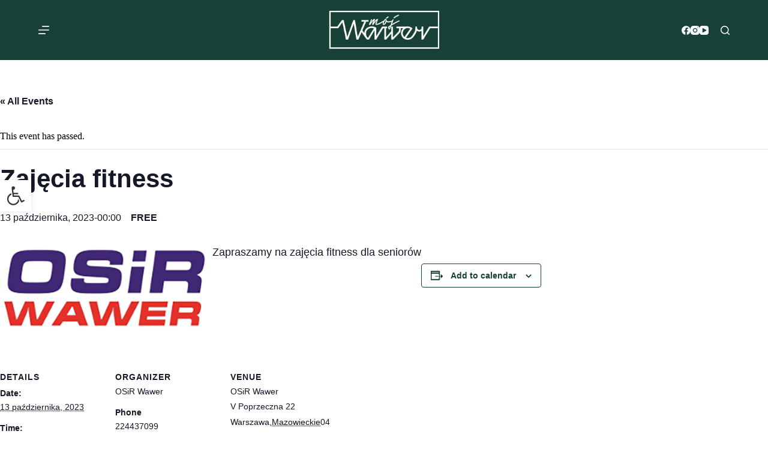

--- FILE ---
content_type: text/html; charset=UTF-8
request_url: https://mojwawer.pl/event/zajecia-fitness-3/
body_size: 23004
content:
<!doctype html><html lang="pl-PL"><head><meta charset="UTF-8"><link rel="preconnect" href="https://fonts.gstatic.com/" crossorigin /><script>WebFontConfig={google:{families:["Poppins:wght@400;500;600;700"]}};if ( typeof WebFont === "object" && typeof WebFont.load === "function" ) { WebFont.load( WebFontConfig ); }</script><script data-optimized="1" src="https://mojwawer.pl/wp-content/plugins/litespeed-cache/assets/js/webfontloader.min.js"></script> <meta name="viewport" content="width=device-width, initial-scale=1, maximum-scale=5, viewport-fit=cover"><link rel="profile" href="https://gmpg.org/xfn/11"><title>Zajęcia fitness &#8211; Mój Wawer</title><link data-optimized="1" rel='stylesheet' id='tribe-events-views-v2-bootstrap-datepicker-styles-css' href='https://mojwawer.pl/wp-content/litespeed/css/f206fbaac89450ea3d911e43ea779eca.css?ver=bba88' media='all' /><link data-optimized="1" rel='stylesheet' id='tec-variables-skeleton-css' href='https://mojwawer.pl/wp-content/litespeed/css/d371460efd49cc4d37b4574e4e65296c.css?ver=c66fa' media='all' /><link data-optimized="1" rel='stylesheet' id='tribe-common-skeleton-style-css' href='https://mojwawer.pl/wp-content/litespeed/css/f225d19084c898245bf4fd985f0d9f67.css?ver=cf879' media='all' /><link data-optimized="1" rel='stylesheet' id='tribe-tooltipster-css-css' href='https://mojwawer.pl/wp-content/litespeed/css/5e84e4980a488cb2e3e9db5ca9dab848.css?ver=b9658' media='all' /><link data-optimized="1" rel='stylesheet' id='tribe-events-views-v2-skeleton-css' href='https://mojwawer.pl/wp-content/litespeed/css/302177c45a9c53e148fdc6019450a189.css?ver=b761c' media='all' /><link data-optimized="1" rel='stylesheet' id='tec-variables-full-css' href='https://mojwawer.pl/wp-content/litespeed/css/d41e848beea7c536ad2c89202c07148c.css?ver=d24fd' media='all' /><link data-optimized="1" rel='stylesheet' id='tribe-common-full-style-css' href='https://mojwawer.pl/wp-content/litespeed/css/da600e3c038239e6fc61028f4ade15c1.css?ver=edaeb' media='all' /><link data-optimized="1" rel='stylesheet' id='tribe-events-views-v2-full-css' href='https://mojwawer.pl/wp-content/litespeed/css/46de1ced9a7eec147637783bcdb4cf61.css?ver=f5b5d' media='all' /><link data-optimized="1" rel='stylesheet' id='tribe-events-views-v2-print-css' href='https://mojwawer.pl/wp-content/litespeed/css/59c90ebba04f09e279ef24fbe8d782c8.css?ver=7fb69' media='print' /><meta name='robots' content='max-image-preview:large' /><link rel='dns-prefetch' href='//www.googletagmanager.com' /><link rel='dns-prefetch' href='//fonts.googleapis.com' /><link rel="alternate" type="application/rss+xml" title="Mój Wawer &raquo; Kanał z wpisami" href="https://mojwawer.pl/feed/" /><link rel="alternate" type="application/rss+xml" title="Mój Wawer &raquo; Kanał z komentarzami" href="https://mojwawer.pl/comments/feed/" /><link rel="alternate" type="text/calendar" title="Mój Wawer &raquo; iCal Feed" href="https://mojwawer.pl/oferta/?ical=1" /><link rel="alternate" type="application/rss+xml" title="Mój Wawer &raquo; Zajęcia fitness Kanał z komentarzami" href="https://mojwawer.pl/event/zajecia-fitness-3/feed/" /><link rel="alternate" title="oEmbed (JSON)" type="application/json+oembed" href="https://mojwawer.pl/wp-json/oembed/1.0/embed?url=https%3A%2F%2Fmojwawer.pl%2Fevent%2Fzajecia-fitness-3%2F" /><link rel="alternate" title="oEmbed (XML)" type="text/xml+oembed" href="https://mojwawer.pl/wp-json/oembed/1.0/embed?url=https%3A%2F%2Fmojwawer.pl%2Fevent%2Fzajecia-fitness-3%2F&#038;format=xml" /><style id='wp-img-auto-sizes-contain-inline-css'>img:is([sizes=auto i],[sizes^="auto," i]){contain-intrinsic-size:3000px 1500px}
/*# sourceURL=wp-img-auto-sizes-contain-inline-css */</style><link data-optimized="1" rel='stylesheet' id='tribe-events-v2-single-skeleton-css' href='https://mojwawer.pl/wp-content/litespeed/css/66984ae35a562ddc4d5cd4dd0c303f85.css?ver=6cb86' media='all' /><link data-optimized="1" rel='stylesheet' id='tribe-events-v2-single-skeleton-full-css' href='https://mojwawer.pl/wp-content/litespeed/css/86da3e53fabd4c1ffed20e7d203f3d4a.css?ver=36797' media='all' /><link data-optimized="1" rel='stylesheet' id='wp-block-library-css' href='https://mojwawer.pl/wp-content/litespeed/css/259bdd2345ae5a8ea48f72a9c75af6bf.css?ver=e280c' media='all' /><style id='global-styles-inline-css'>:root{--wp--preset--aspect-ratio--square: 1;--wp--preset--aspect-ratio--4-3: 4/3;--wp--preset--aspect-ratio--3-4: 3/4;--wp--preset--aspect-ratio--3-2: 3/2;--wp--preset--aspect-ratio--2-3: 2/3;--wp--preset--aspect-ratio--16-9: 16/9;--wp--preset--aspect-ratio--9-16: 9/16;--wp--preset--color--black: #000000;--wp--preset--color--cyan-bluish-gray: #abb8c3;--wp--preset--color--white: #ffffff;--wp--preset--color--pale-pink: #f78da7;--wp--preset--color--vivid-red: #cf2e2e;--wp--preset--color--luminous-vivid-orange: #ff6900;--wp--preset--color--luminous-vivid-amber: #fcb900;--wp--preset--color--light-green-cyan: #7bdcb5;--wp--preset--color--vivid-green-cyan: #00d084;--wp--preset--color--pale-cyan-blue: #8ed1fc;--wp--preset--color--vivid-cyan-blue: #0693e3;--wp--preset--color--vivid-purple: #9b51e0;--wp--preset--color--palette-color-1: var(--theme-palette-color-1, #174137);--wp--preset--color--palette-color-2: var(--theme-palette-color-2, #826c41);--wp--preset--color--palette-color-3: var(--theme-palette-color-3, #415161);--wp--preset--color--palette-color-4: var(--theme-palette-color-4, #2c3e50);--wp--preset--color--palette-color-5: var(--theme-palette-color-5, #E2E7ED);--wp--preset--color--palette-color-6: var(--theme-palette-color-6, #edeff2);--wp--preset--color--palette-color-7: var(--theme-palette-color-7, #f8f9fb);--wp--preset--color--palette-color-8: var(--theme-palette-color-8, #ffffff);--wp--preset--gradient--vivid-cyan-blue-to-vivid-purple: linear-gradient(135deg,rgb(6,147,227) 0%,rgb(155,81,224) 100%);--wp--preset--gradient--light-green-cyan-to-vivid-green-cyan: linear-gradient(135deg,rgb(122,220,180) 0%,rgb(0,208,130) 100%);--wp--preset--gradient--luminous-vivid-amber-to-luminous-vivid-orange: linear-gradient(135deg,rgb(252,185,0) 0%,rgb(255,105,0) 100%);--wp--preset--gradient--luminous-vivid-orange-to-vivid-red: linear-gradient(135deg,rgb(255,105,0) 0%,rgb(207,46,46) 100%);--wp--preset--gradient--very-light-gray-to-cyan-bluish-gray: linear-gradient(135deg,rgb(238,238,238) 0%,rgb(169,184,195) 100%);--wp--preset--gradient--cool-to-warm-spectrum: linear-gradient(135deg,rgb(74,234,220) 0%,rgb(151,120,209) 20%,rgb(207,42,186) 40%,rgb(238,44,130) 60%,rgb(251,105,98) 80%,rgb(254,248,76) 100%);--wp--preset--gradient--blush-light-purple: linear-gradient(135deg,rgb(255,206,236) 0%,rgb(152,150,240) 100%);--wp--preset--gradient--blush-bordeaux: linear-gradient(135deg,rgb(254,205,165) 0%,rgb(254,45,45) 50%,rgb(107,0,62) 100%);--wp--preset--gradient--luminous-dusk: linear-gradient(135deg,rgb(255,203,112) 0%,rgb(199,81,192) 50%,rgb(65,88,208) 100%);--wp--preset--gradient--pale-ocean: linear-gradient(135deg,rgb(255,245,203) 0%,rgb(182,227,212) 50%,rgb(51,167,181) 100%);--wp--preset--gradient--electric-grass: linear-gradient(135deg,rgb(202,248,128) 0%,rgb(113,206,126) 100%);--wp--preset--gradient--midnight: linear-gradient(135deg,rgb(2,3,129) 0%,rgb(40,116,252) 100%);--wp--preset--gradient--juicy-peach: linear-gradient(to right, #ffecd2 0%, #fcb69f 100%);--wp--preset--gradient--young-passion: linear-gradient(to right, #ff8177 0%, #ff867a 0%, #ff8c7f 21%, #f99185 52%, #cf556c 78%, #b12a5b 100%);--wp--preset--gradient--true-sunset: linear-gradient(to right, #fa709a 0%, #fee140 100%);--wp--preset--gradient--morpheus-den: linear-gradient(to top, #30cfd0 0%, #330867 100%);--wp--preset--gradient--plum-plate: linear-gradient(135deg, #667eea 0%, #764ba2 100%);--wp--preset--gradient--aqua-splash: linear-gradient(15deg, #13547a 0%, #80d0c7 100%);--wp--preset--gradient--love-kiss: linear-gradient(to top, #ff0844 0%, #ffb199 100%);--wp--preset--gradient--new-retrowave: linear-gradient(to top, #3b41c5 0%, #a981bb 49%, #ffc8a9 100%);--wp--preset--gradient--plum-bath: linear-gradient(to top, #cc208e 0%, #6713d2 100%);--wp--preset--gradient--high-flight: linear-gradient(to right, #0acffe 0%, #495aff 100%);--wp--preset--gradient--teen-party: linear-gradient(-225deg, #FF057C 0%, #8D0B93 50%, #321575 100%);--wp--preset--gradient--fabled-sunset: linear-gradient(-225deg, #231557 0%, #44107A 29%, #FF1361 67%, #FFF800 100%);--wp--preset--gradient--arielle-smile: radial-gradient(circle 248px at center, #16d9e3 0%, #30c7ec 47%, #46aef7 100%);--wp--preset--gradient--itmeo-branding: linear-gradient(180deg, #2af598 0%, #009efd 100%);--wp--preset--gradient--deep-blue: linear-gradient(to right, #6a11cb 0%, #2575fc 100%);--wp--preset--gradient--strong-bliss: linear-gradient(to right, #f78ca0 0%, #f9748f 19%, #fd868c 60%, #fe9a8b 100%);--wp--preset--gradient--sweet-period: linear-gradient(to top, #3f51b1 0%, #5a55ae 13%, #7b5fac 25%, #8f6aae 38%, #a86aa4 50%, #cc6b8e 62%, #f18271 75%, #f3a469 87%, #f7c978 100%);--wp--preset--gradient--purple-division: linear-gradient(to top, #7028e4 0%, #e5b2ca 100%);--wp--preset--gradient--cold-evening: linear-gradient(to top, #0c3483 0%, #a2b6df 100%, #6b8cce 100%, #a2b6df 100%);--wp--preset--gradient--mountain-rock: linear-gradient(to right, #868f96 0%, #596164 100%);--wp--preset--gradient--desert-hump: linear-gradient(to top, #c79081 0%, #dfa579 100%);--wp--preset--gradient--ethernal-constance: linear-gradient(to top, #09203f 0%, #537895 100%);--wp--preset--gradient--happy-memories: linear-gradient(-60deg, #ff5858 0%, #f09819 100%);--wp--preset--gradient--grown-early: linear-gradient(to top, #0ba360 0%, #3cba92 100%);--wp--preset--gradient--morning-salad: linear-gradient(-225deg, #B7F8DB 0%, #50A7C2 100%);--wp--preset--gradient--night-call: linear-gradient(-225deg, #AC32E4 0%, #7918F2 48%, #4801FF 100%);--wp--preset--gradient--mind-crawl: linear-gradient(-225deg, #473B7B 0%, #3584A7 51%, #30D2BE 100%);--wp--preset--gradient--angel-care: linear-gradient(-225deg, #FFE29F 0%, #FFA99F 48%, #FF719A 100%);--wp--preset--gradient--juicy-cake: linear-gradient(to top, #e14fad 0%, #f9d423 100%);--wp--preset--gradient--rich-metal: linear-gradient(to right, #d7d2cc 0%, #304352 100%);--wp--preset--gradient--mole-hall: linear-gradient(-20deg, #616161 0%, #9bc5c3 100%);--wp--preset--gradient--cloudy-knoxville: linear-gradient(120deg, #fdfbfb 0%, #ebedee 100%);--wp--preset--gradient--soft-grass: linear-gradient(to top, #c1dfc4 0%, #deecdd 100%);--wp--preset--gradient--saint-petersburg: linear-gradient(135deg, #f5f7fa 0%, #c3cfe2 100%);--wp--preset--gradient--everlasting-sky: linear-gradient(135deg, #fdfcfb 0%, #e2d1c3 100%);--wp--preset--gradient--kind-steel: linear-gradient(-20deg, #e9defa 0%, #fbfcdb 100%);--wp--preset--gradient--over-sun: linear-gradient(60deg, #abecd6 0%, #fbed96 100%);--wp--preset--gradient--premium-white: linear-gradient(to top, #d5d4d0 0%, #d5d4d0 1%, #eeeeec 31%, #efeeec 75%, #e9e9e7 100%);--wp--preset--gradient--clean-mirror: linear-gradient(45deg, #93a5cf 0%, #e4efe9 100%);--wp--preset--gradient--wild-apple: linear-gradient(to top, #d299c2 0%, #fef9d7 100%);--wp--preset--gradient--snow-again: linear-gradient(to top, #e6e9f0 0%, #eef1f5 100%);--wp--preset--gradient--confident-cloud: linear-gradient(to top, #dad4ec 0%, #dad4ec 1%, #f3e7e9 100%);--wp--preset--gradient--glass-water: linear-gradient(to top, #dfe9f3 0%, white 100%);--wp--preset--gradient--perfect-white: linear-gradient(-225deg, #E3FDF5 0%, #FFE6FA 100%);--wp--preset--font-size--small: 13px;--wp--preset--font-size--medium: 20px;--wp--preset--font-size--large: clamp(22px, 1.375rem + ((1vw - 3.2px) * 0.625), 30px);--wp--preset--font-size--x-large: clamp(30px, 1.875rem + ((1vw - 3.2px) * 1.563), 50px);--wp--preset--font-size--xx-large: clamp(45px, 2.813rem + ((1vw - 3.2px) * 2.734), 80px);--wp--preset--spacing--20: 0.44rem;--wp--preset--spacing--30: 0.67rem;--wp--preset--spacing--40: 1rem;--wp--preset--spacing--50: 1.5rem;--wp--preset--spacing--60: 2.25rem;--wp--preset--spacing--70: 3.38rem;--wp--preset--spacing--80: 5.06rem;--wp--preset--shadow--natural: 6px 6px 9px rgba(0, 0, 0, 0.2);--wp--preset--shadow--deep: 12px 12px 50px rgba(0, 0, 0, 0.4);--wp--preset--shadow--sharp: 6px 6px 0px rgba(0, 0, 0, 0.2);--wp--preset--shadow--outlined: 6px 6px 0px -3px rgb(255, 255, 255), 6px 6px rgb(0, 0, 0);--wp--preset--shadow--crisp: 6px 6px 0px rgb(0, 0, 0);}:root { --wp--style--global--content-size: var(--theme-block-max-width);--wp--style--global--wide-size: var(--theme-block-wide-max-width); }:where(body) { margin: 0; }.wp-site-blocks > .alignleft { float: left; margin-right: 2em; }.wp-site-blocks > .alignright { float: right; margin-left: 2em; }.wp-site-blocks > .aligncenter { justify-content: center; margin-left: auto; margin-right: auto; }:where(.wp-site-blocks) > * { margin-block-start: var(--theme-content-spacing); margin-block-end: 0; }:where(.wp-site-blocks) > :first-child { margin-block-start: 0; }:where(.wp-site-blocks) > :last-child { margin-block-end: 0; }:root { --wp--style--block-gap: var(--theme-content-spacing); }:root :where(.is-layout-flow) > :first-child{margin-block-start: 0;}:root :where(.is-layout-flow) > :last-child{margin-block-end: 0;}:root :where(.is-layout-flow) > *{margin-block-start: var(--theme-content-spacing);margin-block-end: 0;}:root :where(.is-layout-constrained) > :first-child{margin-block-start: 0;}:root :where(.is-layout-constrained) > :last-child{margin-block-end: 0;}:root :where(.is-layout-constrained) > *{margin-block-start: var(--theme-content-spacing);margin-block-end: 0;}:root :where(.is-layout-flex){gap: var(--theme-content-spacing);}:root :where(.is-layout-grid){gap: var(--theme-content-spacing);}.is-layout-flow > .alignleft{float: left;margin-inline-start: 0;margin-inline-end: 2em;}.is-layout-flow > .alignright{float: right;margin-inline-start: 2em;margin-inline-end: 0;}.is-layout-flow > .aligncenter{margin-left: auto !important;margin-right: auto !important;}.is-layout-constrained > .alignleft{float: left;margin-inline-start: 0;margin-inline-end: 2em;}.is-layout-constrained > .alignright{float: right;margin-inline-start: 2em;margin-inline-end: 0;}.is-layout-constrained > .aligncenter{margin-left: auto !important;margin-right: auto !important;}.is-layout-constrained > :where(:not(.alignleft):not(.alignright):not(.alignfull)){max-width: var(--wp--style--global--content-size);margin-left: auto !important;margin-right: auto !important;}.is-layout-constrained > .alignwide{max-width: var(--wp--style--global--wide-size);}body .is-layout-flex{display: flex;}.is-layout-flex{flex-wrap: wrap;align-items: center;}.is-layout-flex > :is(*, div){margin: 0;}body .is-layout-grid{display: grid;}.is-layout-grid > :is(*, div){margin: 0;}body{padding-top: 0px;padding-right: 0px;padding-bottom: 0px;padding-left: 0px;}:root :where(.wp-element-button, .wp-block-button__link){font-style: inherit;font-weight: inherit;letter-spacing: inherit;text-transform: inherit;}.has-black-color{color: var(--wp--preset--color--black) !important;}.has-cyan-bluish-gray-color{color: var(--wp--preset--color--cyan-bluish-gray) !important;}.has-white-color{color: var(--wp--preset--color--white) !important;}.has-pale-pink-color{color: var(--wp--preset--color--pale-pink) !important;}.has-vivid-red-color{color: var(--wp--preset--color--vivid-red) !important;}.has-luminous-vivid-orange-color{color: var(--wp--preset--color--luminous-vivid-orange) !important;}.has-luminous-vivid-amber-color{color: var(--wp--preset--color--luminous-vivid-amber) !important;}.has-light-green-cyan-color{color: var(--wp--preset--color--light-green-cyan) !important;}.has-vivid-green-cyan-color{color: var(--wp--preset--color--vivid-green-cyan) !important;}.has-pale-cyan-blue-color{color: var(--wp--preset--color--pale-cyan-blue) !important;}.has-vivid-cyan-blue-color{color: var(--wp--preset--color--vivid-cyan-blue) !important;}.has-vivid-purple-color{color: var(--wp--preset--color--vivid-purple) !important;}.has-palette-color-1-color{color: var(--wp--preset--color--palette-color-1) !important;}.has-palette-color-2-color{color: var(--wp--preset--color--palette-color-2) !important;}.has-palette-color-3-color{color: var(--wp--preset--color--palette-color-3) !important;}.has-palette-color-4-color{color: var(--wp--preset--color--palette-color-4) !important;}.has-palette-color-5-color{color: var(--wp--preset--color--palette-color-5) !important;}.has-palette-color-6-color{color: var(--wp--preset--color--palette-color-6) !important;}.has-palette-color-7-color{color: var(--wp--preset--color--palette-color-7) !important;}.has-palette-color-8-color{color: var(--wp--preset--color--palette-color-8) !important;}.has-black-background-color{background-color: var(--wp--preset--color--black) !important;}.has-cyan-bluish-gray-background-color{background-color: var(--wp--preset--color--cyan-bluish-gray) !important;}.has-white-background-color{background-color: var(--wp--preset--color--white) !important;}.has-pale-pink-background-color{background-color: var(--wp--preset--color--pale-pink) !important;}.has-vivid-red-background-color{background-color: var(--wp--preset--color--vivid-red) !important;}.has-luminous-vivid-orange-background-color{background-color: var(--wp--preset--color--luminous-vivid-orange) !important;}.has-luminous-vivid-amber-background-color{background-color: var(--wp--preset--color--luminous-vivid-amber) !important;}.has-light-green-cyan-background-color{background-color: var(--wp--preset--color--light-green-cyan) !important;}.has-vivid-green-cyan-background-color{background-color: var(--wp--preset--color--vivid-green-cyan) !important;}.has-pale-cyan-blue-background-color{background-color: var(--wp--preset--color--pale-cyan-blue) !important;}.has-vivid-cyan-blue-background-color{background-color: var(--wp--preset--color--vivid-cyan-blue) !important;}.has-vivid-purple-background-color{background-color: var(--wp--preset--color--vivid-purple) !important;}.has-palette-color-1-background-color{background-color: var(--wp--preset--color--palette-color-1) !important;}.has-palette-color-2-background-color{background-color: var(--wp--preset--color--palette-color-2) !important;}.has-palette-color-3-background-color{background-color: var(--wp--preset--color--palette-color-3) !important;}.has-palette-color-4-background-color{background-color: var(--wp--preset--color--palette-color-4) !important;}.has-palette-color-5-background-color{background-color: var(--wp--preset--color--palette-color-5) !important;}.has-palette-color-6-background-color{background-color: var(--wp--preset--color--palette-color-6) !important;}.has-palette-color-7-background-color{background-color: var(--wp--preset--color--palette-color-7) !important;}.has-palette-color-8-background-color{background-color: var(--wp--preset--color--palette-color-8) !important;}.has-black-border-color{border-color: var(--wp--preset--color--black) !important;}.has-cyan-bluish-gray-border-color{border-color: var(--wp--preset--color--cyan-bluish-gray) !important;}.has-white-border-color{border-color: var(--wp--preset--color--white) !important;}.has-pale-pink-border-color{border-color: var(--wp--preset--color--pale-pink) !important;}.has-vivid-red-border-color{border-color: var(--wp--preset--color--vivid-red) !important;}.has-luminous-vivid-orange-border-color{border-color: var(--wp--preset--color--luminous-vivid-orange) !important;}.has-luminous-vivid-amber-border-color{border-color: var(--wp--preset--color--luminous-vivid-amber) !important;}.has-light-green-cyan-border-color{border-color: var(--wp--preset--color--light-green-cyan) !important;}.has-vivid-green-cyan-border-color{border-color: var(--wp--preset--color--vivid-green-cyan) !important;}.has-pale-cyan-blue-border-color{border-color: var(--wp--preset--color--pale-cyan-blue) !important;}.has-vivid-cyan-blue-border-color{border-color: var(--wp--preset--color--vivid-cyan-blue) !important;}.has-vivid-purple-border-color{border-color: var(--wp--preset--color--vivid-purple) !important;}.has-palette-color-1-border-color{border-color: var(--wp--preset--color--palette-color-1) !important;}.has-palette-color-2-border-color{border-color: var(--wp--preset--color--palette-color-2) !important;}.has-palette-color-3-border-color{border-color: var(--wp--preset--color--palette-color-3) !important;}.has-palette-color-4-border-color{border-color: var(--wp--preset--color--palette-color-4) !important;}.has-palette-color-5-border-color{border-color: var(--wp--preset--color--palette-color-5) !important;}.has-palette-color-6-border-color{border-color: var(--wp--preset--color--palette-color-6) !important;}.has-palette-color-7-border-color{border-color: var(--wp--preset--color--palette-color-7) !important;}.has-palette-color-8-border-color{border-color: var(--wp--preset--color--palette-color-8) !important;}.has-vivid-cyan-blue-to-vivid-purple-gradient-background{background: var(--wp--preset--gradient--vivid-cyan-blue-to-vivid-purple) !important;}.has-light-green-cyan-to-vivid-green-cyan-gradient-background{background: var(--wp--preset--gradient--light-green-cyan-to-vivid-green-cyan) !important;}.has-luminous-vivid-amber-to-luminous-vivid-orange-gradient-background{background: var(--wp--preset--gradient--luminous-vivid-amber-to-luminous-vivid-orange) !important;}.has-luminous-vivid-orange-to-vivid-red-gradient-background{background: var(--wp--preset--gradient--luminous-vivid-orange-to-vivid-red) !important;}.has-very-light-gray-to-cyan-bluish-gray-gradient-background{background: var(--wp--preset--gradient--very-light-gray-to-cyan-bluish-gray) !important;}.has-cool-to-warm-spectrum-gradient-background{background: var(--wp--preset--gradient--cool-to-warm-spectrum) !important;}.has-blush-light-purple-gradient-background{background: var(--wp--preset--gradient--blush-light-purple) !important;}.has-blush-bordeaux-gradient-background{background: var(--wp--preset--gradient--blush-bordeaux) !important;}.has-luminous-dusk-gradient-background{background: var(--wp--preset--gradient--luminous-dusk) !important;}.has-pale-ocean-gradient-background{background: var(--wp--preset--gradient--pale-ocean) !important;}.has-electric-grass-gradient-background{background: var(--wp--preset--gradient--electric-grass) !important;}.has-midnight-gradient-background{background: var(--wp--preset--gradient--midnight) !important;}.has-juicy-peach-gradient-background{background: var(--wp--preset--gradient--juicy-peach) !important;}.has-young-passion-gradient-background{background: var(--wp--preset--gradient--young-passion) !important;}.has-true-sunset-gradient-background{background: var(--wp--preset--gradient--true-sunset) !important;}.has-morpheus-den-gradient-background{background: var(--wp--preset--gradient--morpheus-den) !important;}.has-plum-plate-gradient-background{background: var(--wp--preset--gradient--plum-plate) !important;}.has-aqua-splash-gradient-background{background: var(--wp--preset--gradient--aqua-splash) !important;}.has-love-kiss-gradient-background{background: var(--wp--preset--gradient--love-kiss) !important;}.has-new-retrowave-gradient-background{background: var(--wp--preset--gradient--new-retrowave) !important;}.has-plum-bath-gradient-background{background: var(--wp--preset--gradient--plum-bath) !important;}.has-high-flight-gradient-background{background: var(--wp--preset--gradient--high-flight) !important;}.has-teen-party-gradient-background{background: var(--wp--preset--gradient--teen-party) !important;}.has-fabled-sunset-gradient-background{background: var(--wp--preset--gradient--fabled-sunset) !important;}.has-arielle-smile-gradient-background{background: var(--wp--preset--gradient--arielle-smile) !important;}.has-itmeo-branding-gradient-background{background: var(--wp--preset--gradient--itmeo-branding) !important;}.has-deep-blue-gradient-background{background: var(--wp--preset--gradient--deep-blue) !important;}.has-strong-bliss-gradient-background{background: var(--wp--preset--gradient--strong-bliss) !important;}.has-sweet-period-gradient-background{background: var(--wp--preset--gradient--sweet-period) !important;}.has-purple-division-gradient-background{background: var(--wp--preset--gradient--purple-division) !important;}.has-cold-evening-gradient-background{background: var(--wp--preset--gradient--cold-evening) !important;}.has-mountain-rock-gradient-background{background: var(--wp--preset--gradient--mountain-rock) !important;}.has-desert-hump-gradient-background{background: var(--wp--preset--gradient--desert-hump) !important;}.has-ethernal-constance-gradient-background{background: var(--wp--preset--gradient--ethernal-constance) !important;}.has-happy-memories-gradient-background{background: var(--wp--preset--gradient--happy-memories) !important;}.has-grown-early-gradient-background{background: var(--wp--preset--gradient--grown-early) !important;}.has-morning-salad-gradient-background{background: var(--wp--preset--gradient--morning-salad) !important;}.has-night-call-gradient-background{background: var(--wp--preset--gradient--night-call) !important;}.has-mind-crawl-gradient-background{background: var(--wp--preset--gradient--mind-crawl) !important;}.has-angel-care-gradient-background{background: var(--wp--preset--gradient--angel-care) !important;}.has-juicy-cake-gradient-background{background: var(--wp--preset--gradient--juicy-cake) !important;}.has-rich-metal-gradient-background{background: var(--wp--preset--gradient--rich-metal) !important;}.has-mole-hall-gradient-background{background: var(--wp--preset--gradient--mole-hall) !important;}.has-cloudy-knoxville-gradient-background{background: var(--wp--preset--gradient--cloudy-knoxville) !important;}.has-soft-grass-gradient-background{background: var(--wp--preset--gradient--soft-grass) !important;}.has-saint-petersburg-gradient-background{background: var(--wp--preset--gradient--saint-petersburg) !important;}.has-everlasting-sky-gradient-background{background: var(--wp--preset--gradient--everlasting-sky) !important;}.has-kind-steel-gradient-background{background: var(--wp--preset--gradient--kind-steel) !important;}.has-over-sun-gradient-background{background: var(--wp--preset--gradient--over-sun) !important;}.has-premium-white-gradient-background{background: var(--wp--preset--gradient--premium-white) !important;}.has-clean-mirror-gradient-background{background: var(--wp--preset--gradient--clean-mirror) !important;}.has-wild-apple-gradient-background{background: var(--wp--preset--gradient--wild-apple) !important;}.has-snow-again-gradient-background{background: var(--wp--preset--gradient--snow-again) !important;}.has-confident-cloud-gradient-background{background: var(--wp--preset--gradient--confident-cloud) !important;}.has-glass-water-gradient-background{background: var(--wp--preset--gradient--glass-water) !important;}.has-perfect-white-gradient-background{background: var(--wp--preset--gradient--perfect-white) !important;}.has-small-font-size{font-size: var(--wp--preset--font-size--small) !important;}.has-medium-font-size{font-size: var(--wp--preset--font-size--medium) !important;}.has-large-font-size{font-size: var(--wp--preset--font-size--large) !important;}.has-x-large-font-size{font-size: var(--wp--preset--font-size--x-large) !important;}.has-xx-large-font-size{font-size: var(--wp--preset--font-size--xx-large) !important;}
/*# sourceURL=global-styles-inline-css */</style><link data-optimized="1" rel='stylesheet' id='fontawesome-free-css' href='https://mojwawer.pl/wp-content/litespeed/css/ea044cd32a7a3805136185dc797320dc.css?ver=4b715' media='all' /><link data-optimized="1" rel='stylesheet' id='slick-css' href='https://mojwawer.pl/wp-content/litespeed/css/468cb579110b778c970a7b595e7edd86.css?ver=f7010' media='all' /><link data-optimized="1" rel='stylesheet' id='slick-theme-css' href='https://mojwawer.pl/wp-content/litespeed/css/24e59c32f2b0ca9260b9fc557a7ca086.css?ver=10e89' media='all' /><link data-optimized="1" rel='stylesheet' id='mp-fancybox-css' href='https://mojwawer.pl/wp-content/litespeed/css/2be0febde492198ed5d1307fed79cafe.css?ver=2e042' media='all' /><link data-optimized="1" rel='stylesheet' id='getwid-blocks-css' href='https://mojwawer.pl/wp-content/litespeed/css/2a2e6f2df178a1fbee2cf5cd80fe651d.css?ver=99116' media='all' /><style id='getwid-blocks-inline-css'>.wp-block-getwid-section .wp-block-getwid-section__wrapper .wp-block-getwid-section__inner-wrapper{max-width: 1290px;}
/*# sourceURL=getwid-blocks-inline-css */</style><link data-optimized="1" rel='stylesheet' id='tribe-events-v2-single-blocks-css' href='https://mojwawer.pl/wp-content/litespeed/css/788bda7f3e178eedc6d6d20c0fd1ebdd.css?ver=5a504' media='all' /><style id='wpxpo-global-style-inline-css'>:root {
			--preset-color1: #037fff;
			--preset-color2: #026fe0;
			--preset-color3: #071323;
			--preset-color4: #132133;
			--preset-color5: #34495e;
			--preset-color6: #787676;
			--preset-color7: #f0f2f3;
			--preset-color8: #f8f9fa;
			--preset-color9: #ffffff;
		}{}
/*# sourceURL=wpxpo-global-style-inline-css */</style><style id='ultp-preset-colors-style-inline-css'>:root { --postx_preset_Base_1_color: #f4f4ff; --postx_preset_Base_2_color: #dddff8; --postx_preset_Base_3_color: #B4B4D6; --postx_preset_Primary_color: #3323f0; --postx_preset_Secondary_color: #4a5fff; --postx_preset_Tertiary_color: #FFFFFF; --postx_preset_Contrast_3_color: #545472; --postx_preset_Contrast_2_color: #262657; --postx_preset_Contrast_1_color: #10102e; --postx_preset_Over_Primary_color: #ffffff;  }
/*# sourceURL=ultp-preset-colors-style-inline-css */</style><style id='ultp-preset-gradient-style-inline-css'>:root { --postx_preset_Primary_to_Secondary_to_Right_gradient: linear-gradient(90deg, var(--postx_preset_Primary_color) 0%, var(--postx_preset_Secondary_color) 100%); --postx_preset_Primary_to_Secondary_to_Bottom_gradient: linear-gradient(180deg, var(--postx_preset_Primary_color) 0%, var(--postx_preset_Secondary_color) 100%); --postx_preset_Secondary_to_Primary_to_Right_gradient: linear-gradient(90deg, var(--postx_preset_Secondary_color) 0%, var(--postx_preset_Primary_color) 100%); --postx_preset_Secondary_to_Primary_to_Bottom_gradient: linear-gradient(180deg, var(--postx_preset_Secondary_color) 0%, var(--postx_preset_Primary_color) 100%); --postx_preset_Cold_Evening_gradient: linear-gradient(0deg, rgb(12, 52, 131) 0%, rgb(162, 182, 223) 100%, rgb(107, 140, 206) 100%, rgb(162, 182, 223) 100%); --postx_preset_Purple_Division_gradient: linear-gradient(0deg, rgb(112, 40, 228) 0%, rgb(229, 178, 202) 100%); --postx_preset_Over_Sun_gradient: linear-gradient(60deg, rgb(171, 236, 214) 0%, rgb(251, 237, 150) 100%); --postx_preset_Morning_Salad_gradient: linear-gradient(-255deg, rgb(183, 248, 219) 0%, rgb(80, 167, 194) 100%); --postx_preset_Fabled_Sunset_gradient: linear-gradient(-270deg, rgb(35, 21, 87) 0%, rgb(68, 16, 122) 29%, rgb(255, 19, 97) 67%, rgb(255, 248, 0) 100%);  }
/*# sourceURL=ultp-preset-gradient-style-inline-css */</style><style id='ultp-preset-typo-style-inline-css'>@import url('https://fonts.googleapis.com/css?family=Roboto:100,100i,300,300i,400,400i,500,500i,700,700i,900,900i'); :root { --postx_preset_Heading_typo_font_family: Roboto; --postx_preset_Heading_typo_font_family_type: sans-serif; --postx_preset_Heading_typo_font_weight: 600; --postx_preset_Heading_typo_text_transform: capitalize; --postx_preset_Body_and_Others_typo_font_family: Roboto; --postx_preset_Body_and_Others_typo_font_family_type: sans-serif; --postx_preset_Body_and_Others_typo_font_weight: 400; --postx_preset_Body_and_Others_typo_text_transform: lowercase; --postx_preset_body_typo_font_size_lg: 16px; --postx_preset_paragraph_1_typo_font_size_lg: 12px; --postx_preset_paragraph_2_typo_font_size_lg: 12px; --postx_preset_paragraph_3_typo_font_size_lg: 12px; --postx_preset_heading_h1_typo_font_size_lg: 42px; --postx_preset_heading_h2_typo_font_size_lg: 36px; --postx_preset_heading_h3_typo_font_size_lg: 30px; --postx_preset_heading_h4_typo_font_size_lg: 24px; --postx_preset_heading_h5_typo_font_size_lg: 20px; --postx_preset_heading_h6_typo_font_size_lg: 16px; }
/*# sourceURL=ultp-preset-typo-style-inline-css */</style><link data-optimized="1" rel='stylesheet' id='pojo-a11y-css' href='https://mojwawer.pl/wp-content/litespeed/css/4282b95efcdb3b41d2a16c28334d4623.css?ver=0e59f' media='all' /><link data-optimized="1" rel='stylesheet' id='parent-style-css' href='https://mojwawer.pl/wp-content/litespeed/css/de18f9f24d5130f82349c2bad63266a6.css?ver=27371' media='all' /><link data-optimized="1" rel='stylesheet' id='ct-main-styles-css' href='https://mojwawer.pl/wp-content/litespeed/css/7d6d98687cab42dd6936fb47c2db751d.css?ver=97741' media='all' /><link data-optimized="1" rel='stylesheet' id='ct-getwid-styles-css' href='https://mojwawer.pl/wp-content/litespeed/css/734dccd10e609f3415b50209c7ff868a.css?ver=39daf' media='all' /><link data-optimized="1" rel='stylesheet' id='ct-tribe-events-styles-css' href='https://mojwawer.pl/wp-content/litespeed/css/f147b091150c5b4aa398b336dd18183d.css?ver=d7b7e' media='all' /><link data-optimized="1" rel='stylesheet' id='ct-comments-styles-css' href='https://mojwawer.pl/wp-content/litespeed/css/17c1bdafe2194188fc42bac611246e8b.css?ver=389c4' media='all' /><link data-optimized="1" rel='stylesheet' id='ct-stackable-styles-css' href='https://mojwawer.pl/wp-content/litespeed/css/76806cdc257c902b61a6cc421d614365.css?ver=10206' media='all' /><link data-optimized="1" rel='stylesheet' id='ct-wpforms-styles-css' href='https://mojwawer.pl/wp-content/litespeed/css/8db9cb6ae50bb9373b06fb7f51f4e6b3.css?ver=9a657' media='all' /> <script src="https://mojwawer.pl/wp-includes/js/jquery/jquery.min.js?ver=3.7.1" id="jquery-core-js"></script> <script data-optimized="1" src="https://mojwawer.pl/wp-content/litespeed/js/ffa6e510a6059bc63fb923e552c8afcf.js?ver=86249" id="jquery-migrate-js"></script> <script data-optimized="1" src="https://mojwawer.pl/wp-content/litespeed/js/cdff2213512a06610e3bc2ccd8c01f04.js?ver=3ce75" id="tribe-common-js"></script> <script data-optimized="1" src="https://mojwawer.pl/wp-content/litespeed/js/29301bf4b9b43879338cc9e7e0686590.js?ver=e206a" id="tribe-events-views-v2-breakpoints-js"></script>  <script src="https://www.googletagmanager.com/gtag/js?id=GT-WF7NBDZ" id="google_gtagjs-js" async></script> <script id="google_gtagjs-js-after">window.dataLayer = window.dataLayer || [];function gtag(){dataLayer.push(arguments);}
gtag("set","linker",{"domains":["mojwawer.pl"]});
gtag("js", new Date());
gtag("set", "developer_id.dZTNiMT", true);
gtag("config", "GT-WF7NBDZ");
//# sourceURL=google_gtagjs-js-after</script> <link rel="https://api.w.org/" href="https://mojwawer.pl/wp-json/" /><link rel="alternate" title="JSON" type="application/json" href="https://mojwawer.pl/wp-json/wp/v2/tribe_events/4476" /><link rel="EditURI" type="application/rsd+xml" title="RSD" href="https://mojwawer.pl/xmlrpc.php?rsd" /><meta name="generator" content="WordPress 6.9" /><link rel="canonical" href="https://mojwawer.pl/event/zajecia-fitness-3/" /><link rel='shortlink' href='https://mojwawer.pl/?p=4476' /><meta name="generator" content="Site Kit by Google 1.147.0" /><meta name="tec-api-version" content="v1"><meta name="tec-api-origin" content="https://mojwawer.pl"><link rel="alternate" href="https://mojwawer.pl/wp-json/tribe/events/v1/events/4476" /><style type="text/css">#pojo-a11y-toolbar .pojo-a11y-toolbar-toggle a{ background-color: #ffffff;	color: #333333;}
#pojo-a11y-toolbar .pojo-a11y-toolbar-overlay, #pojo-a11y-toolbar .pojo-a11y-toolbar-overlay ul.pojo-a11y-toolbar-items.pojo-a11y-links{ border-color: #ffffff;}
body.pojo-a11y-focusable a:focus{ outline-style: solid !important;	outline-width: 1px !important;	outline-color: #FF0000 !important;}
#pojo-a11y-toolbar{ top: 300px !important;}
#pojo-a11y-toolbar .pojo-a11y-toolbar-overlay{ background-color: #ffffff;}
#pojo-a11y-toolbar .pojo-a11y-toolbar-overlay ul.pojo-a11y-toolbar-items li.pojo-a11y-toolbar-item a, #pojo-a11y-toolbar .pojo-a11y-toolbar-overlay p.pojo-a11y-toolbar-title{ color: #333333;}
#pojo-a11y-toolbar .pojo-a11y-toolbar-overlay ul.pojo-a11y-toolbar-items li.pojo-a11y-toolbar-item a.active{ background-color: #ffffff;	color: #333333;}
@media (max-width: 767px) { #pojo-a11y-toolbar { top: 50px !important; } }</style><noscript><link rel='stylesheet' href='https://mojwawer.pl/wp-content/themes/blocksy/static/bundle/no-scripts.min.css' type='text/css'></noscript><style id="ct-main-styles-inline-css">[data-header*="type-1"] .ct-header [data-id="logo"] .site-logo-container {--logo-max-height:64px;} [data-header*="type-1"] .ct-header [data-id="logo"] .site-title {--theme-font-weight:700;--theme-font-size:25px;--theme-link-initial-color:var(--theme-palette-color-4);} [data-header*="type-1"] .ct-header [data-row*="middle"] {--height:100px;background-color:var(--theme-palette-color-1);background-image:none;--theme-border-top:none;--theme-border-bottom:none;--theme-box-shadow:none;} [data-header*="type-1"] .ct-header [data-row*="middle"] > div {--theme-border-top:none;--theme-border-bottom:none;} [data-header*="type-1"] [data-id="mobile-menu"] {--theme-font-weight:700;--theme-font-size:30px;--theme-link-initial-color:var(--theme-palette-color-4);--mobile-menu-divider:none;} [data-header*="type-1"] #offcanvas {background-color:rgba(255, 255, 255, 0.85);--horizontal-alignment:center;--text-horizontal-alignment:center;--has-indentation:0;} [data-header*="type-1"] [data-id="search"] {--theme-icon-color:var(--theme-palette-color-7);} [data-header*="type-1"] #search-modal .ct-search-results {--theme-font-weight:500;--theme-font-size:14px;--theme-line-height:1.4;} [data-header*="type-1"] #search-modal .ct-search-form {--theme-link-initial-color:#ffffff;--theme-form-text-initial-color:#ffffff;--theme-form-text-focus-color:#ffffff;--theme-form-field-border-initial-color:rgba(255, 255, 255, 0.2);} [data-header*="type-1"] #search-modal {background-color:rgba(18, 21, 25, 0.98);} [data-header*="type-1"] [data-id="socials"].ct-header-socials [data-color="custom"] {--theme-icon-color:var(--theme-palette-color-7);--background-color:rgba(218, 222, 228, 0.3);--background-hover-color:var(--theme-palette-color-1);} [data-header*="type-1"] [data-id="trigger"] {--theme-icon-size:18px;--theme-icon-color:var(--theme-palette-color-8);} [data-header*="type-1"] {--header-height:100px;} [data-header*="type-1"] .ct-header {background-image:none;} [data-footer*="type-1"] .ct-footer [data-row*="bottom"] > div {--container-spacing:25px;--columns-gap:60px;--vertical-alignment:center;--theme-border:none;--theme-border-top:none;--grid-template-columns:1fr 1fr 2fr 2fr 1fr 1fr;} [data-footer*="type-1"] .ct-footer [data-row*="bottom"] .widget-title {--theme-font-size:16px;} [data-footer*="type-1"] .ct-footer [data-row*="bottom"] {--theme-border-top:none;background-position:65% 64%;background-size:contain;background-repeat:no-repeat;background-color:var(--theme-palette-color-2);background-image:url(https://mojwawer.pl/wp-content/uploads/2021/06/background-white.svg);} [data-footer*="type-1"] .ct-footer [data-column="widget-area-1"] {--text-horizontal-alignment:center;--horizontal-alignment:center;--vertical-alignment:center;} [data-footer*="type-1"] .ct-footer [data-column="widget-area-2"] {--text-horizontal-alignment:center;--horizontal-alignment:center;--vertical-alignment:center;} [data-footer*="type-1"] .ct-footer [data-column="widget-area-3"] {--text-horizontal-alignment:right;--horizontal-alignment:flex-end;--vertical-alignment:flex-end;} [data-footer*="type-1"][data-footer*="reveal"] .ct-footer {--position:sticky;} [data-footer*="type-1"][data-footer*="reveal"] .site-main {--footer-box-shadow:0px 30px 50px rgba(0, 0, 0, 0.1);} [data-footer*="type-1"] .ct-footer {background-color:var(--theme-palette-color-6);}:root {--theme-font-family:Poppins, Sans-Serif;--theme-font-weight:400;--theme-text-transform:none;--theme-text-decoration:none;--theme-font-size:16px;--theme-line-height:1.65;--theme-letter-spacing:0em;--theme-button-font-family:Poppins, Sans-Serif;--theme-button-font-weight:500;--theme-button-font-size:15px;--has-classic-forms:var(--true);--has-modern-forms:var(--false);--theme-form-field-border-initial-color:var(--theme-border-color);--theme-form-field-border-focus-color:var(--theme-palette-color-1);--theme-form-selection-field-initial-color:var(--theme-border-color);--theme-form-selection-field-active-color:var(--theme-palette-color-1);--theme-palette-color-1:#174137;--theme-palette-color-2:#826c41;--theme-palette-color-3:#415161;--theme-palette-color-4:#2c3e50;--theme-palette-color-5:#E2E7ED;--theme-palette-color-6:#edeff2;--theme-palette-color-7:#f8f9fb;--theme-palette-color-8:#ffffff;--theme-text-color:#000000;--theme-link-initial-color:var(--theme-palette-color-1);--theme-link-hover-color:var(--theme-palette-color-2);--theme-selection-text-color:#ffffff;--theme-selection-background-color:var(--theme-palette-color-1);--theme-border-color:var(--theme-palette-color-5);--theme-headings-color:var(--theme-palette-color-4);--theme-content-spacing:1.5em;--theme-button-min-height:40px;--theme-button-shadow:none;--theme-button-transform:none;--theme-button-text-initial-color:#ffffff;--theme-button-text-hover-color:#ffffff;--theme-button-background-initial-color:var(--theme-palette-color-1);--theme-button-background-hover-color:var(--theme-palette-color-2);--theme-button-border:none;--theme-button-border-radius:3px;--theme-button-padding:5px 20px;--theme-normal-container-max-width:1290px;--theme-content-vertical-spacing:60px;--theme-container-edge-spacing:90vw;--theme-narrow-container-max-width:750px;--theme-wide-offset:130px;}h1 {--theme-font-family:Poppins, Sans-Serif;--theme-font-weight:700;--theme-font-size:40px;--theme-line-height:1.5;}h2 {--theme-font-family:Poppins, Sans-Serif;--theme-font-weight:700;--theme-font-size:35px;--theme-line-height:1.5;}h3 {--theme-font-family:Poppins, Sans-Serif;--theme-font-weight:700;--theme-font-size:30px;--theme-line-height:1.5;}h4 {--theme-font-family:Poppins, Sans-Serif;--theme-font-weight:700;--theme-font-size:25px;--theme-line-height:1.5;}h5 {--theme-font-family:Poppins, Sans-Serif;--theme-font-weight:700;--theme-font-size:20px;--theme-line-height:1.5;}h6 {--theme-font-family:Poppins, Sans-Serif;--theme-font-weight:700;--theme-font-size:16px;--theme-line-height:1.5;}.wp-block-pullquote {--theme-font-family:Georgia;--theme-font-weight:600;--theme-font-size:25px;}code, kbd, samp, pre {--theme-font-family:monospace;--theme-font-weight:400;--theme-font-size:16px;}figcaption {--theme-font-size:14px;}.ct-sidebar .widget-title {--theme-font-size:20px;}.ct-breadcrumbs {--theme-font-weight:600;--theme-text-transform:uppercase;--theme-font-size:12px;}body {background-color:#ffffff;background-image:none;} [data-prefix="single_blog_post"] .entry-header .page-title {--theme-text-transform:uppercase;--theme-font-size:50px;--theme-heading-color:var(--theme-palette-color-8);} [data-prefix="single_blog_post"] .entry-header .entry-meta {--theme-font-weight:600;--theme-text-transform:uppercase;--theme-font-size:12px;--theme-line-height:1.3;} [data-prefix="single_blog_post"] .entry-header .ct-breadcrumbs {--theme-text-color:var(--theme-palette-color-8);--theme-link-initial-color:var(--theme-palette-color-8);} [data-prefix="single_blog_post"] .hero-section[data-type="type-2"] {--min-height:33vh;background-color:var(--theme-palette-color-6);background-image:none;--container-padding:50px 0px;} [data-prefix="single_blog_post"] .hero-section[data-type="type-2"] > figure .ct-media-container:after {background-color:rgba(23, 64, 54, 0.75);} [data-prefix="categories"] .entry-header .page-title {--theme-font-size:30px;} [data-prefix="categories"] .entry-header .entry-meta {--theme-font-weight:600;--theme-text-transform:uppercase;--theme-font-size:12px;--theme-line-height:1.3;} [data-prefix="search"] .entry-header .page-title {--theme-font-size:30px;} [data-prefix="search"] .entry-header .entry-meta {--theme-font-weight:600;--theme-text-transform:uppercase;--theme-font-size:12px;--theme-line-height:1.3;} [data-prefix="author"] .entry-header .page-title {--theme-font-size:30px;} [data-prefix="author"] .entry-header .entry-meta {--theme-font-weight:600;--theme-text-transform:uppercase;--theme-font-size:12px;--theme-line-height:1.3;} [data-prefix="author"] .hero-section[data-type="type-2"] {background-color:var(--theme-palette-color-6);background-image:none;--container-padding:50px 0px;} [data-prefix="single_page"] .entry-header .page-title {--theme-font-size:32px;} [data-prefix="single_page"] .entry-header .entry-meta {--theme-font-weight:600;--theme-text-transform:uppercase;--theme-font-size:12px;--theme-line-height:1.3;} [data-prefix="single_page"] .hero-section[data-type="type-1"] {--alignment:left;} [data-prefix="tribe_events_single"] .entry-header .page-title {--theme-font-size:30px;} [data-prefix="tribe_events_single"] .entry-header .entry-meta {--theme-font-weight:600;--theme-text-transform:uppercase;--theme-font-size:12px;--theme-line-height:1.3;} [data-prefix="tribe_events_archive"] .entry-header .page-title {--theme-font-size:30px;} [data-prefix="tribe_events_archive"] .entry-header .entry-meta {--theme-font-weight:600;--theme-text-transform:uppercase;--theme-font-size:12px;--theme-line-height:1.3;} [data-prefix="grupy_single"] .entry-header .page-title {--theme-text-transform:uppercase;--theme-font-size:32px;--theme-heading-color:var(--theme-palette-color-8);} [data-prefix="grupy_single"] .entry-header .entry-meta {--theme-font-weight:600;--theme-text-transform:uppercase;--theme-font-size:12px;--theme-line-height:1.3;} [data-prefix="grupy_single"] .hero-section[data-type="type-2"] > figure .ct-media-container:after {background-color:rgba(23, 64, 54, 0.75);} [data-prefix="grupy_single"] .hero-section[data-type="type-2"] {background-color:var(--theme-palette-color-6);background-image:none;--container-padding:50px 0px;} [data-prefix="grupy_archive"] .entry-header .page-title {--theme-font-size:30px;} [data-prefix="grupy_archive"] .entry-header .entry-meta {--theme-font-weight:600;--theme-text-transform:uppercase;--theme-font-size:12px;--theme-line-height:1.3;} [data-prefix="miejsca_single"] .entry-header .page-title {--theme-font-size:30px;} [data-prefix="miejsca_single"] .entry-header .entry-meta {--theme-font-weight:600;--theme-text-transform:uppercase;--theme-font-size:12px;--theme-line-height:1.3;} [data-prefix="miejsca_archive"] .entry-header .page-title {--theme-font-size:30px;} [data-prefix="miejsca_archive"] .entry-header .entry-meta {--theme-font-weight:600;--theme-text-transform:uppercase;--theme-font-size:12px;--theme-line-height:1.3;} [data-prefix="wydarzenia_single"] .entry-header .page-title {--theme-text-transform:uppercase;--theme-font-size:32px;--theme-heading-color:var(--theme-palette-color-7);} [data-prefix="wydarzenia_single"] .entry-header .entry-meta {--theme-font-weight:600;--theme-text-transform:uppercase;--theme-font-size:12px;--theme-line-height:1.3;} [data-prefix="wydarzenia_single"] .hero-section[data-type="type-2"] > figure .ct-media-container:after {background-color:rgba(23, 64, 54, 0.75);} [data-prefix="wydarzenia_single"] .hero-section[data-type="type-2"] {background-color:var(--theme-palette-color-6);background-image:none;--container-padding:50px 0px;} [data-prefix="wydarzenia_archive"] .entry-header .page-title {--theme-font-size:30px;} [data-prefix="wydarzenia_archive"] .entry-header .entry-meta {--theme-font-weight:600;--theme-text-transform:uppercase;--theme-font-size:12px;--theme-line-height:1.3;} [data-prefix="strefa_single"] .entry-header .page-title {--theme-text-transform:uppercase;--theme-font-size:32px;--theme-heading-color:var(--theme-palette-color-8);} [data-prefix="strefa_single"] .entry-header .entry-meta {--theme-font-weight:600;--theme-text-transform:uppercase;--theme-font-size:12px;--theme-line-height:1.3;} [data-prefix="strefa_single"] .entry-header .page-description {--theme-text-transform:uppercase;} [data-prefix="strefa_single"] .hero-section[data-type="type-2"] {background-color:var(--theme-palette-color-6);background-image:none;--container-padding:50px 0px;} [data-prefix="strefa_archive"] .entry-header .page-title {--theme-font-size:30px;} [data-prefix="strefa_archive"] .entry-header .entry-meta {--theme-font-weight:600;--theme-text-transform:uppercase;--theme-font-size:12px;--theme-line-height:1.3;} [data-prefix="galerie_single"] .entry-header .page-title {--theme-font-size:30px;} [data-prefix="galerie_single"] .entry-header .entry-meta {--theme-font-weight:600;--theme-text-transform:uppercase;--theme-font-size:12px;--theme-line-height:1.3;} [data-prefix="galerie_archive"] .entry-header .page-title {--theme-font-size:30px;} [data-prefix="galerie_archive"] .entry-header .entry-meta {--theme-font-weight:600;--theme-text-transform:uppercase;--theme-font-size:12px;--theme-line-height:1.3;} [data-prefix="blog"] .entries {--grid-template-columns:repeat(3, minmax(0, 1fr));} [data-prefix="blog"] .entry-card .entry-title {--theme-font-size:20px;--theme-line-height:1.3;} [data-prefix="blog"] .entry-card .entry-meta {--theme-font-weight:600;--theme-text-transform:uppercase;--theme-font-size:12px;} [data-prefix="blog"] .entry-card {background-color:var(--theme-palette-color-8);--theme-box-shadow:0px 12px 18px -6px rgba(34, 56, 101, 0.04);} [data-prefix="categories"] .entries {--grid-template-columns:repeat(3, minmax(0, 1fr));} [data-prefix="categories"] .entry-card .entry-title {--theme-font-size:20px;--theme-line-height:1.3;} [data-prefix="categories"] .entry-card .entry-meta {--theme-font-weight:600;--theme-text-transform:uppercase;--theme-font-size:12px;} [data-prefix="categories"] .entry-card {background-color:var(--theme-palette-color-8);--theme-box-shadow:0px 12px 18px -6px rgba(34, 56, 101, 0.04);} [data-prefix="categories"] [data-archive="default"] .card-content .entry-meta[data-id="9sRbm0"] {--card-element-spacing:15px;} [data-prefix="categories"] [data-archive="default"] .card-content .ct-media-container {--card-element-spacing:30px;} [data-prefix="categories"] [data-archive="default"] .card-content .entry-meta[data-id="Mrylh-"] {--card-element-spacing:15px;} [data-prefix="author"] .entries {--grid-template-columns:repeat(3, minmax(0, 1fr));} [data-prefix="author"] .entry-card .entry-title {--theme-font-size:20px;--theme-line-height:1.3;} [data-prefix="author"] .entry-card .entry-meta {--theme-font-weight:600;--theme-text-transform:uppercase;--theme-font-size:12px;} [data-prefix="author"] .entry-card {background-color:var(--theme-palette-color-8);--theme-box-shadow:0px 12px 18px -6px rgba(34, 56, 101, 0.04);} [data-prefix="search"] .entries {--grid-template-columns:repeat(3, minmax(0, 1fr));} [data-prefix="search"] .entry-card .entry-title {--theme-font-size:20px;--theme-line-height:1.3;} [data-prefix="search"] .entry-card .entry-meta {--theme-font-weight:600;--theme-text-transform:uppercase;--theme-font-size:12px;} [data-prefix="search"] [data-cards="simple"] .entry-card {--card-border:1px dashed rgba(224, 229, 235, 0.8);} [data-prefix="search"] [data-archive="default"] .card-content .ct-media-container {--card-element-spacing:30px;} [data-prefix="grupy_archive"] .entries {--grid-template-columns:repeat(3, minmax(0, 1fr));} [data-prefix="grupy_archive"] .entry-card .entry-title {--theme-font-size:20px;--theme-line-height:1.3;} [data-prefix="grupy_archive"] .entry-card .entry-meta {--theme-font-weight:600;--theme-text-transform:uppercase;--theme-font-size:12px;} [data-prefix="grupy_archive"] .entry-card {background-color:var(--theme-palette-color-8);--theme-box-shadow:0px 12px 18px -6px rgba(34, 56, 101, 0.04);} [data-prefix="miejsca_archive"] .entries {--grid-template-columns:repeat(3, minmax(0, 1fr));} [data-prefix="miejsca_archive"] .entry-card .entry-title {--theme-font-size:20px;--theme-line-height:1.3;} [data-prefix="miejsca_archive"] .entry-card .entry-meta {--theme-font-weight:600;--theme-text-transform:uppercase;--theme-font-size:12px;} [data-prefix="miejsca_archive"] .entry-card {background-color:var(--theme-palette-color-8);--theme-box-shadow:0px 12px 18px -6px rgba(34, 56, 101, 0.04);} [data-prefix="wydarzenia_archive"] .entries {--grid-template-columns:repeat(3, minmax(0, 1fr));} [data-prefix="wydarzenia_archive"] .entry-card .entry-title {--theme-font-size:20px;--theme-line-height:1.3;} [data-prefix="wydarzenia_archive"] .entry-card .entry-meta {--theme-font-weight:600;--theme-text-transform:uppercase;--theme-font-size:12px;} [data-prefix="wydarzenia_archive"] .entry-card {background-color:var(--theme-palette-color-8);--theme-box-shadow:0px 12px 18px -6px rgba(34, 56, 101, 0.04);} [data-prefix="strefa_archive"] .entries {--grid-template-columns:repeat(3, minmax(0, 1fr));} [data-prefix="strefa_archive"] .entry-card .entry-title {--theme-font-size:20px;--theme-line-height:1.3;} [data-prefix="strefa_archive"] .entry-card .entry-meta {--theme-font-weight:600;--theme-text-transform:uppercase;--theme-font-size:12px;} [data-prefix="strefa_archive"] .entry-card {background-color:var(--theme-palette-color-8);--theme-box-shadow:0px 12px 18px -6px rgba(34, 56, 101, 0.04);} [data-prefix="strefa_archive"] [data-archive="default"] .card-content .entry-meta[data-id="tHemqS"] {--card-element-spacing:15px;} [data-prefix="strefa_archive"] [data-archive="default"] .card-content .ct-media-container {--card-element-spacing:30px;} [data-prefix="strefa_archive"] [data-archive="default"] .card-content .entry-meta[data-id="VEJPVW"] {--card-element-spacing:15px;} [data-prefix="galerie_archive"] .entries {--grid-template-columns:repeat(3, minmax(0, 1fr));} [data-prefix="galerie_archive"] .entry-card .entry-title {--theme-font-size:20px;--theme-line-height:1.3;} [data-prefix="galerie_archive"] .entry-card .entry-meta {--theme-font-weight:600;--theme-text-transform:uppercase;--theme-font-size:12px;} [data-prefix="galerie_archive"] .entry-card {background-color:var(--theme-palette-color-8);--theme-box-shadow:0px 12px 18px -6px rgba(34, 56, 101, 0.04);}form textarea {--theme-form-field-height:170px;}.ct-sidebar {--theme-link-initial-color:var(--theme-text-color);} [data-prefix="wydarzenia_single"] .ct-related-posts-container {background-color:var(--theme-palette-color-6);} [data-prefix="wydarzenia_single"] .ct-related-posts .related-entry-title {--theme-font-size:16px;} [data-prefix="wydarzenia_single"] .ct-related-posts .entry-meta {--theme-font-size:14px;} [data-prefix="wydarzenia_single"] .ct-related-posts {--grid-template-columns:repeat(3, 1fr);} [data-prefix="grupy_single"] [class*="ct-container"] > article[class*="post"] {--has-boxed:var(--false);--has-wide:var(--true);} [data-prefix="miejsca_single"] [class*="ct-container"] > article[class*="post"] {--has-boxed:var(--false);--has-wide:var(--true);} [data-prefix="wydarzenia_single"] [class*="ct-container"] > article[class*="post"] {--has-boxed:var(--false);--has-wide:var(--true);} [data-prefix="strefa_single"] [class*="ct-container"] > article[class*="post"] {--has-boxed:var(--false);--has-wide:var(--true);} [data-prefix="galerie_single"] [class*="ct-container"] > article[class*="post"] {--has-boxed:var(--false);--has-wide:var(--true);} [data-prefix="single_blog_post"] [class*="ct-container"] > article[class*="post"] {--has-boxed:var(--false);--has-wide:var(--true);} [data-prefix="single_page"] [class*="ct-container"] > article[class*="post"] {--has-boxed:var(--false);--has-wide:var(--true);} [data-prefix="tribe_events_single"] [class*="ct-container"] > article[class*="post"] {--has-boxed:var(--false);--has-wide:var(--true);} [data-prefix="tribe_events_archive"] [class*="ct-container"] > article[class*="post"] {--has-boxed:var(--false);--has-wide:var(--true);}@media (max-width: 999.98px) {[data-footer*="type-1"] .ct-footer [data-row*="bottom"] > div {--columns-gap:40px;--grid-template-columns:repeat(2, 1fr);} [data-footer*="type-1"] .ct-footer [data-row*="bottom"] {background-position:49% 100%;background-size:contain;background-repeat:no-repeat;background-color:var(--theme-palette-color-2);background-image:url(https://mojwawer.pl/wp-content/uploads/2021/06/background-white.svg);} [data-footer*="type-1"] .ct-footer [data-column="widget-area-3"] {--text-horizontal-alignment:center;--horizontal-alignment:center;--vertical-alignment:center;} [data-footer*="type-1"][data-footer*="reveal"] .ct-footer {--position:static;} [data-prefix="single_blog_post"] .entry-header .page-title {--theme-font-size:45px;} [data-prefix="single_page"] .entry-header .page-title {--theme-font-size:30px;} [data-prefix="grupy_single"] .entry-header .page-title {--theme-font-size:30px;} [data-prefix="wydarzenia_single"] .entry-header .page-title {--theme-font-size:30px;} [data-prefix="strefa_single"] .entry-header .page-title {--theme-font-size:30px;} [data-prefix="blog"] .entries {--grid-template-columns:repeat(2, minmax(0, 1fr));} [data-prefix="categories"] .entries {--grid-template-columns:repeat(2, minmax(0, 1fr));} [data-prefix="author"] .entries {--grid-template-columns:repeat(2, minmax(0, 1fr));} [data-prefix="search"] .entries {--grid-template-columns:repeat(2, minmax(0, 1fr));} [data-prefix="grupy_archive"] .entries {--grid-template-columns:repeat(2, minmax(0, 1fr));} [data-prefix="miejsca_archive"] .entries {--grid-template-columns:repeat(2, minmax(0, 1fr));} [data-prefix="wydarzenia_archive"] .entries {--grid-template-columns:repeat(2, minmax(0, 1fr));} [data-prefix="strefa_archive"] .entries {--grid-template-columns:repeat(2, minmax(0, 1fr));} [data-prefix="galerie_archive"] .entries {--grid-template-columns:repeat(2, minmax(0, 1fr));} [data-prefix="wydarzenia_single"] .ct-related-posts {--grid-template-columns:repeat(2, 1fr);}}@media (max-width: 689.98px) {[data-header*="type-1"] [data-id="mobile-menu"] {--theme-font-size:20px;} [data-header*="type-1"] [data-id="socials"].ct-header-socials [data-color="custom"] {--theme-icon-color:var(--theme-palette-color-4);} [data-footer*="type-1"] .ct-footer [data-row*="bottom"] > div {--container-spacing:15px;--grid-template-columns:repeat(2, 1fr);} [data-prefix="single_blog_post"] .entry-header .page-title {--theme-font-size:25px;} [data-prefix="single_blog_post"] .hero-section[data-type="type-2"] {--min-height:50vh;} [data-prefix="single_page"] .entry-header .page-title {--theme-font-size:25px;} [data-prefix="grupy_single"] .entry-header .page-title {--theme-font-size:25px;} [data-prefix="wydarzenia_single"] .entry-header .page-title {--theme-font-size:25px;} [data-prefix="strefa_single"] .entry-header .page-title {--theme-font-size:25px;} [data-prefix="blog"] .entries {--grid-template-columns:repeat(1, minmax(0, 1fr));} [data-prefix="blog"] .entry-card .entry-title {--theme-font-size:18px;} [data-prefix="categories"] .entries {--grid-template-columns:repeat(1, minmax(0, 1fr));} [data-prefix="categories"] .entry-card .entry-title {--theme-font-size:18px;} [data-prefix="author"] .entries {--grid-template-columns:repeat(1, minmax(0, 1fr));} [data-prefix="author"] .entry-card .entry-title {--theme-font-size:18px;} [data-prefix="search"] .entries {--grid-template-columns:repeat(1, minmax(0, 1fr));} [data-prefix="search"] .entry-card .entry-title {--theme-font-size:18px;} [data-prefix="grupy_archive"] .entries {--grid-template-columns:repeat(1, minmax(0, 1fr));} [data-prefix="grupy_archive"] .entry-card .entry-title {--theme-font-size:18px;} [data-prefix="miejsca_archive"] .entries {--grid-template-columns:repeat(1, minmax(0, 1fr));} [data-prefix="miejsca_archive"] .entry-card .entry-title {--theme-font-size:18px;} [data-prefix="wydarzenia_archive"] .entries {--grid-template-columns:repeat(1, minmax(0, 1fr));} [data-prefix="wydarzenia_archive"] .entry-card .entry-title {--theme-font-size:18px;} [data-prefix="strefa_archive"] .entries {--grid-template-columns:repeat(1, minmax(0, 1fr));} [data-prefix="strefa_archive"] .entry-card .entry-title {--theme-font-size:18px;} [data-prefix="galerie_archive"] .entries {--grid-template-columns:repeat(1, minmax(0, 1fr));} [data-prefix="galerie_archive"] .entry-card .entry-title {--theme-font-size:18px;}:root {--theme-content-vertical-spacing:50px;--theme-container-edge-spacing:88vw;} [data-prefix="wydarzenia_single"] .ct-related-posts {--grid-template-columns:repeat(1, 1fr);}}</style><style>.recentcomments a{display:inline !important;padding:0 !important;margin:0 !important;}</style><script type="application/ld+json">[{"@context":"http://schema.org","@type":"Event","name":"Zaj\u0119cia fitness","description":"&lt;p&gt;Zapraszamy na zaj\u0119cia fitness dla senior\u00f3w&lt;/p&gt;\\n","image":"https://mojwawer.pl/wp-content/uploads/2023/09/osir-wawer-kolor.png","url":"https://mojwawer.pl/event/zajecia-fitness-3/","eventAttendanceMode":"https://schema.org/OfflineEventAttendanceMode","eventStatus":"https://schema.org/EventScheduled","startDate":"2023-10-13T00:00:00+02:00","endDate":"2023-10-13T00:00:00+02:00","location":{"@type":"Place","name":"OSiR Wawer","description":"","url":"","address":{"@type":"PostalAddress","streetAddress":"V Poprzeczna 22","addressLocality":"Warszawa","addressRegion":"Mazowieckie","postalCode":"04-611","addressCountry":"Poland"},"telephone":"224430093","sameAs":"https://sport.um.warszawa.pl/waw/osir-wawer"},"organizer":{"@type":"Person","name":"OSiR Wawer","description":"","url":"https://sport.um.warszawa.pl/waw/osir-wawer","telephone":"224437099","email":"&#119;awer.&#111;&#115;&#105;&#114;&#46;se&#107;re&#116;aria&#116;&#64;u&#109;.&#119;ars&#122;aw&#97;.pl","sameAs":"https://sport.um.warszawa.pl/waw/osir-wawer"},"offers":{"@type":"Offer","price":"0","priceCurrency":"PLN","url":"https://mojwawer.pl/event/zajecia-fitness-3/","category":"primary","availability":"inStock","validFrom":"1970-01-01T00:00:00+00:00"},"performer":"Organization"}]</script><link rel="icon" href="https://mojwawer.pl/wp-content/uploads/2021/06/cropped-favicon-01-32x32.png" sizes="32x32" /><link rel="icon" href="https://mojwawer.pl/wp-content/uploads/2021/06/cropped-favicon-01-192x192.png" sizes="192x192" /><link rel="apple-touch-icon" href="https://mojwawer.pl/wp-content/uploads/2021/06/cropped-favicon-01-180x180.png" /><meta name="msapplication-TileImage" content="https://mojwawer.pl/wp-content/uploads/2021/06/cropped-favicon-01-270x270.png" /><style id="wp-custom-css">.wp-block-getwid-content-timeline-item__point-content {
		width: inherit;
    height: inherit;
    position: relative;
    background-color: #fff;
    border: 3px solid #dee3e6;
    border-radius: 0;
    -webkit-box-sizing: border-box;
    box-sizing: border-box;
    background-image: url(https://serwer1446615.home.pl/hosting/wawernew/wp-content/uploads/2021/06/favicon-01.png);
    background-position: center center;
    background-size: contain;
}
.wp-block-getwid-content-timeline-item__point
{width: 64px;
height:64px;}

.wawer-heading {
  
    border: 2px solid #ffffff;
}

div.categories_filter select {
    min-width: auto !important;
    border-radius: 15px !important;
    color: #000 !important;
    background-color: #E6E6E6 !important;
    text-align: center !important;
    padding: 1.5em !important;
}

.wpgmp_before_listing { display: none !important; }

.wpgmp_filter_wrappers {
    background-color: #fff !important;
}

.fc-item-meta {
    background-color: #174137!important;
    color: #fff !important;
}

.post-info{
display: none;
}

.cookie-notification[data-type='type-2'] { background: #826c41!important; }

h3.wp-block-getwid-post-carousel__post-title, h3.wp-block-getwid-custom-post-type__post-title {
	font-size: 16px;
}
.strefa-template-default .hero-section > figure::after {
	background-color: rgba(23, 64, 54, 0.75) !important;
}</style></head><body class="wp-singular tribe_events-template-default single single-tribe_events postid-4476 wp-custom-logo wp-embed-responsive wp-theme-blocksy wp-child-theme-blocksy-child stk--is-blocksy-theme postx-page tribe-events-page-template tribe-no-js page-template-moj-wawer tribe-filter-live events-single tribe-events-style-full tribe-events-style-theme modula-best-grid-gallery" data-link="type-2" data-prefix="tribe_events_single" data-header="type-1" data-footer="type-1:reveal" itemscope="itemscope" itemtype="https://schema.org/Blog"><a class="skip-link show-on-focus" href="#main">
Przejdź do treści</a><div class="ct-drawer-canvas" data-location="start"><div id="search-modal" class="ct-panel" data-behaviour="modal"><div class="ct-panel-actions">
<button class="ct-toggle-close" data-type="type-1" aria-label="Zamknij okno wyszukiwania">
<svg class="ct-icon" width="12" height="12" viewBox="0 0 15 15"><path d="M1 15a1 1 0 01-.71-.29 1 1 0 010-1.41l5.8-5.8-5.8-5.8A1 1 0 011.7.29l5.8 5.8 5.8-5.8a1 1 0 011.41 1.41l-5.8 5.8 5.8 5.8a1 1 0 01-1.41 1.41l-5.8-5.8-5.8 5.8A1 1 0 011 15z"/></svg>				</button></div><div class="ct-panel-content"><form role="search" method="get" class="ct-search-form"  action="https://mojwawer.pl/" aria-haspopup="listbox" data-live-results="thumbs"><input type="search" class="modal-field" placeholder="Szukaj" value="" name="s" autocomplete="off" title="Szukaj..." aria-label="Szukaj..."><div class="ct-search-form-controls">
<button type="submit" class="wp-element-button" data-button="icon" aria-label="Przycisk wyszukiwania">
<svg class="ct-icon ct-search-button-content" aria-hidden="true" width="15" height="15" viewBox="0 0 15 15"><path d="M14.8,13.7L12,11c0.9-1.2,1.5-2.6,1.5-4.2c0-3.7-3-6.8-6.8-6.8S0,3,0,6.8s3,6.8,6.8,6.8c1.6,0,3.1-0.6,4.2-1.5l2.8,2.8c0.1,0.1,0.3,0.2,0.5,0.2s0.4-0.1,0.5-0.2C15.1,14.5,15.1,14,14.8,13.7z M1.5,6.8c0-2.9,2.4-5.2,5.2-5.2S12,3.9,12,6.8S9.6,12,6.8,12S1.5,9.6,1.5,6.8z"/></svg>
<span class="ct-ajax-loader">
<svg viewBox="0 0 24 24">
<circle cx="12" cy="12" r="10" opacity="0.2" fill="none" stroke="currentColor" stroke-miterlimit="10" stroke-width="2"/><path d="m12,2c5.52,0,10,4.48,10,10" fill="none" stroke="currentColor" stroke-linecap="round" stroke-miterlimit="10" stroke-width="2">
<animateTransform
attributeName="transform"
attributeType="XML"
type="rotate"
dur="0.6s"
from="0 12 12"
to="360 12 12"
repeatCount="indefinite"
/>
</path>
</svg>
</span>
</button>
<input type="hidden" name="ct_post_type" value="post:page"><input type="hidden" value="d81d5dfa3b" class="ct-live-results-nonce"></div><div class="screen-reader-text" aria-live="polite" role="status">
Brak wyników</div></form></div></div><div id="offcanvas" class="ct-panel ct-header" data-behaviour="modal"><div class="ct-panel-actions">
<button class="ct-toggle-close" data-type="type-1" aria-label="Zamknij edytor">
<svg class="ct-icon" width="12" height="12" viewBox="0 0 15 15"><path d="M1 15a1 1 0 01-.71-.29 1 1 0 010-1.41l5.8-5.8-5.8-5.8A1 1 0 011.7.29l5.8 5.8 5.8-5.8a1 1 0 011.41 1.41l-5.8 5.8 5.8 5.8a1 1 0 01-1.41 1.41l-5.8-5.8-5.8 5.8A1 1 0 011 15z"/></svg>
</button></div><div class="ct-panel-content" data-device="desktop"><div class="ct-panel-content-inner"><nav
class="mobile-menu"
data-id="mobile-menu" data-interaction="click" data-toggle-type="type-1" data-submenu-dots="yes"	aria-label="Menu poza płótnem"><ul id="menu-menu-glowne-1" role="menubar"><li class="menu-item menu-item-type-post_type menu-item-object-page menu-item-5668" role="none"><a href="https://mojwawer.pl/garazowka/" class="ct-menu-link" role="menuitem">Wawerska Garażówka</a></li><li class="menu-item menu-item-type-post_type menu-item-object-page menu-item-4557" role="none"><a href="https://mojwawer.pl/senior/" class="ct-menu-link" role="menuitem">#WAWERdlaSENIORA</a></li><li class="menu-item menu-item-type-post_type menu-item-object-page menu-item-4987" role="none"><a href="https://mojwawer.pl/twoje-prawa/" class="ct-menu-link" role="menuitem">Konwencja o prawach dziecka</a></li><li class="menu-item menu-item-type-post_type menu-item-object-page menu-item-2601" role="none"><a href="https://mojwawer.pl/niezwykly-wawer/" class="ct-menu-link" role="menuitem">Niezwykły Wawer</a></li><li class="menu-item menu-item-type-post_type menu-item-object-page menu-item-2602" role="none"><a href="https://mojwawer.pl/historia-2/" class="ct-menu-link" role="menuitem">Historia</a></li><li class="menu-item menu-item-type-post_type menu-item-object-page menu-item-2603" role="none"><a href="https://mojwawer.pl/mapa-wawra/" class="ct-menu-link" role="menuitem">Mapa Wawra</a></li><li class="menu-item menu-item-type-post_type menu-item-object-page menu-item-2604" role="none"><a href="https://mojwawer.pl/wycieczki-po-wawrze/" class="ct-menu-link" role="menuitem">Wycieczki po Wawrze</a></li><li class="menu-item menu-item-type-post_type menu-item-object-page menu-item-2605" role="none"><a href="https://mojwawer.pl/grupy-wawerskie/" class="ct-menu-link" role="menuitem">Grupy Wawerskie</a></li><li class="menu-item menu-item-type-post_type menu-item-object-page menu-item-2606" role="none"><a href="https://mojwawer.pl/moj-wawer/" class="ct-menu-link" role="menuitem">Mój Wawer</a></li><li class="menu-item menu-item-type-post_type menu-item-object-page menu-item-2770" role="none"><a href="https://mojwawer.pl/wawerskie-historie/" class="ct-menu-link" role="menuitem">Wawerskie historie</a></li><li class="menu-item menu-item-type-post_type menu-item-object-page menu-item-2936" role="none"><a href="https://mojwawer.pl/wydarzenia/" class="ct-menu-link" role="menuitem">Wydarzenia</a></li><li class="menu-item menu-item-type-post_type menu-item-object-page menu-item-privacy-policy menu-item-2970" role="none"><a rel="privacy-policy" href="https://mojwawer.pl/polityka-prywatnosci/" class="ct-menu-link" role="menuitem">Polityka prywatności</a></li><li class="menu-item menu-item-type-post_type menu-item-object-page menu-item-2985" role="none"><a href="https://mojwawer.pl/dla-mediow/" class="ct-menu-link" role="menuitem">Dla mediów</a></li><li class="menu-item menu-item-type-post_type menu-item-object-page menu-item-3131" role="none"><a href="https://mojwawer.pl/deklaracja-dostepnosci/" class="ct-menu-link" role="menuitem">Deklaracja dostępności</a></li></ul></nav></div></div><div class="ct-panel-content" data-device="mobile"><div class="ct-panel-content-inner"><div
class="ct-header-socials "
data-id="socials"><div class="ct-social-box" data-color="custom" data-icon-size="custom" data-icons-type="simple" >
<a href="https://www.facebook.com/UrzadWawer" data-network="facebook" aria-label="Facebook" target="_blank" rel="noopener noreferrer">
<span class="ct-icon-container">
<svg
width="20px"
height="20px"
viewBox="0 0 20 20"
aria-hidden="true">
<path d="M20,10.1c0-5.5-4.5-10-10-10S0,4.5,0,10.1c0,5,3.7,9.1,8.4,9.9v-7H5.9v-2.9h2.5V7.9C8.4,5.4,9.9,4,12.2,4c1.1,0,2.2,0.2,2.2,0.2v2.5h-1.3c-1.2,0-1.6,0.8-1.6,1.6v1.9h2.8L13.9,13h-2.3v7C16.3,19.2,20,15.1,20,10.1z"/>
</svg>
</span>				</a>
<a href="https://www.instagram.com/dzielnicawawer/" data-network="instagram" aria-label="Instagram" target="_blank" rel="noopener noreferrer">
<span class="ct-icon-container">
<svg
width="20"
height="20"
viewBox="0 0 20 20"
aria-hidden="true">
<circle cx="10" cy="10" r="3.3"/>
<path d="M14.2,0H5.8C2.6,0,0,2.6,0,5.8v8.3C0,17.4,2.6,20,5.8,20h8.3c3.2,0,5.8-2.6,5.8-5.8V5.8C20,2.6,17.4,0,14.2,0zM10,15c-2.8,0-5-2.2-5-5s2.2-5,5-5s5,2.2,5,5S12.8,15,10,15z M15.8,5C15.4,5,15,4.6,15,4.2s0.4-0.8,0.8-0.8s0.8,0.4,0.8,0.8S16.3,5,15.8,5z"/>
</svg>
</span>				</a>
<a href="https://www.youtube.com/channel/UCUdA3YZGB4UVCbJTXweYTMw/videos" data-network="youtube" aria-label="YouTube" target="_blank" rel="noopener noreferrer">
<span class="ct-icon-container">
<svg
width="20"
height="20"
viewbox="0 0 20 20"
aria-hidden="true">
<path d="M15,0H5C2.2,0,0,2.2,0,5v10c0,2.8,2.2,5,5,5h10c2.8,0,5-2.2,5-5V5C20,2.2,17.8,0,15,0z M14.5,10.9l-6.8,3.8c-0.1,0.1-0.3,0.1-0.5,0.1c-0.5,0-1-0.4-1-1l0,0V6.2c0-0.5,0.4-1,1-1c0.2,0,0.3,0,0.5,0.1l6.8,3.8c0.5,0.3,0.7,0.8,0.4,1.3C14.8,10.6,14.6,10.8,14.5,10.9z"/>
</svg>
</span>				</a></div></div><nav
class="mobile-menu"
data-id="mobile-menu" data-interaction="click" data-toggle-type="type-1" data-submenu-dots="yes"	aria-label="Menu poza płótnem"><ul id="menu-menu-glowne" role="menubar"><li id="menu-item-5668" class="menu-item menu-item-type-post_type menu-item-object-page menu-item-5668" role="none"><a href="https://mojwawer.pl/garazowka/" class="ct-menu-link" role="menuitem">Wawerska Garażówka</a></li><li id="menu-item-4557" class="menu-item menu-item-type-post_type menu-item-object-page menu-item-4557" role="none"><a href="https://mojwawer.pl/senior/" class="ct-menu-link" role="menuitem">#WAWERdlaSENIORA</a></li><li id="menu-item-4987" class="menu-item menu-item-type-post_type menu-item-object-page menu-item-4987" role="none"><a href="https://mojwawer.pl/twoje-prawa/" class="ct-menu-link" role="menuitem">Konwencja o prawach dziecka</a></li><li id="menu-item-2601" class="menu-item menu-item-type-post_type menu-item-object-page menu-item-2601" role="none"><a href="https://mojwawer.pl/niezwykly-wawer/" class="ct-menu-link" role="menuitem">Niezwykły Wawer</a></li><li id="menu-item-2602" class="menu-item menu-item-type-post_type menu-item-object-page menu-item-2602" role="none"><a href="https://mojwawer.pl/historia-2/" class="ct-menu-link" role="menuitem">Historia</a></li><li id="menu-item-2603" class="menu-item menu-item-type-post_type menu-item-object-page menu-item-2603" role="none"><a href="https://mojwawer.pl/mapa-wawra/" class="ct-menu-link" role="menuitem">Mapa Wawra</a></li><li id="menu-item-2604" class="menu-item menu-item-type-post_type menu-item-object-page menu-item-2604" role="none"><a href="https://mojwawer.pl/wycieczki-po-wawrze/" class="ct-menu-link" role="menuitem">Wycieczki po Wawrze</a></li><li id="menu-item-2605" class="menu-item menu-item-type-post_type menu-item-object-page menu-item-2605" role="none"><a href="https://mojwawer.pl/grupy-wawerskie/" class="ct-menu-link" role="menuitem">Grupy Wawerskie</a></li><li id="menu-item-2606" class="menu-item menu-item-type-post_type menu-item-object-page menu-item-2606" role="none"><a href="https://mojwawer.pl/moj-wawer/" class="ct-menu-link" role="menuitem">Mój Wawer</a></li><li id="menu-item-2770" class="menu-item menu-item-type-post_type menu-item-object-page menu-item-2770" role="none"><a href="https://mojwawer.pl/wawerskie-historie/" class="ct-menu-link" role="menuitem">Wawerskie historie</a></li><li id="menu-item-2936" class="menu-item menu-item-type-post_type menu-item-object-page menu-item-2936" role="none"><a href="https://mojwawer.pl/wydarzenia/" class="ct-menu-link" role="menuitem">Wydarzenia</a></li><li id="menu-item-2970" class="menu-item menu-item-type-post_type menu-item-object-page menu-item-privacy-policy menu-item-2970" role="none"><a rel="privacy-policy" href="https://mojwawer.pl/polityka-prywatnosci/" class="ct-menu-link" role="menuitem">Polityka prywatności</a></li><li id="menu-item-2985" class="menu-item menu-item-type-post_type menu-item-object-page menu-item-2985" role="none"><a href="https://mojwawer.pl/dla-mediow/" class="ct-menu-link" role="menuitem">Dla mediów</a></li><li id="menu-item-3131" class="menu-item menu-item-type-post_type menu-item-object-page menu-item-3131" role="none"><a href="https://mojwawer.pl/deklaracja-dostepnosci/" class="ct-menu-link" role="menuitem">Deklaracja dostępności</a></li></ul></nav></div></div></div></div><div id="main-container"><header id="header" class="ct-header" data-id="type-1" itemscope="" itemtype="https://schema.org/WPHeader"><div data-device="desktop"><div data-row="middle" data-column-set="3"><div class="ct-container"><div data-column="start" data-placements="1"><div data-items="primary">
<button
data-toggle-panel="#offcanvas"
class="ct-header-trigger ct-toggle "
data-design="simple"
data-label="right"
aria-label="Menu"
data-id="trigger"><span class="ct-label ct-hidden-sm ct-hidden-md ct-hidden-lg">Menu</span><svg
class="ct-icon"
width="18" height="14" viewBox="0 0 18 14"
aria-hidden="true"
data-type="type-3"><rect y="0.00" width="18" height="1.7" rx="1"/>
<rect y="6.15" width="18" height="1.7" rx="1"/>
<rect y="12.3" width="18" height="1.7" rx="1"/>
</svg>
</button></div></div><div data-column="middle"><div data-items=""><div	class="site-branding"
data-id="logo"		itemscope="itemscope" itemtype="https://schema.org/Organization"><a href="https://mojwawer.pl/" class="site-logo-container" rel="home" itemprop="url" ><img width="254" height="88" src="https://mojwawer.pl/wp-content/uploads/2021/06/wawer-logo-3.png.webp" class="default-logo" alt="Mój Wawer" decoding="async" /></a></div></div></div><div data-column="end" data-placements="1"><div data-items="primary"><div
class="ct-header-socials "
data-id="socials"><div class="ct-social-box" data-color="custom" data-icon-size="custom" data-icons-type="simple" >
<a href="https://www.facebook.com/UrzadWawer" data-network="facebook" aria-label="Facebook" target="_blank" rel="noopener noreferrer">
<span class="ct-icon-container">
<svg
width="20px"
height="20px"
viewBox="0 0 20 20"
aria-hidden="true">
<path d="M20,10.1c0-5.5-4.5-10-10-10S0,4.5,0,10.1c0,5,3.7,9.1,8.4,9.9v-7H5.9v-2.9h2.5V7.9C8.4,5.4,9.9,4,12.2,4c1.1,0,2.2,0.2,2.2,0.2v2.5h-1.3c-1.2,0-1.6,0.8-1.6,1.6v1.9h2.8L13.9,13h-2.3v7C16.3,19.2,20,15.1,20,10.1z"/>
</svg>
</span>				</a>
<a href="https://www.instagram.com/dzielnicawawer/" data-network="instagram" aria-label="Instagram" target="_blank" rel="noopener noreferrer">
<span class="ct-icon-container">
<svg
width="20"
height="20"
viewBox="0 0 20 20"
aria-hidden="true">
<circle cx="10" cy="10" r="3.3"/>
<path d="M14.2,0H5.8C2.6,0,0,2.6,0,5.8v8.3C0,17.4,2.6,20,5.8,20h8.3c3.2,0,5.8-2.6,5.8-5.8V5.8C20,2.6,17.4,0,14.2,0zM10,15c-2.8,0-5-2.2-5-5s2.2-5,5-5s5,2.2,5,5S12.8,15,10,15z M15.8,5C15.4,5,15,4.6,15,4.2s0.4-0.8,0.8-0.8s0.8,0.4,0.8,0.8S16.3,5,15.8,5z"/>
</svg>
</span>				</a>
<a href="https://www.youtube.com/channel/UCUdA3YZGB4UVCbJTXweYTMw/videos" data-network="youtube" aria-label="YouTube" target="_blank" rel="noopener noreferrer">
<span class="ct-icon-container">
<svg
width="20"
height="20"
viewbox="0 0 20 20"
aria-hidden="true">
<path d="M15,0H5C2.2,0,0,2.2,0,5v10c0,2.8,2.2,5,5,5h10c2.8,0,5-2.2,5-5V5C20,2.2,17.8,0,15,0z M14.5,10.9l-6.8,3.8c-0.1,0.1-0.3,0.1-0.5,0.1c-0.5,0-1-0.4-1-1l0,0V6.2c0-0.5,0.4-1,1-1c0.2,0,0.3,0,0.5,0.1l6.8,3.8c0.5,0.3,0.7,0.8,0.4,1.3C14.8,10.6,14.6,10.8,14.5,10.9z"/>
</svg>
</span>				</a></div></div><button
data-toggle-panel="#search-modal"
class="ct-header-search ct-toggle "
aria-label="Search"
data-label="left"
data-id="search"><span class="ct-label ct-hidden-sm ct-hidden-md ct-hidden-lg">Search</span><svg class="ct-icon" aria-hidden="true" width="15" height="15" viewBox="0 0 15 15"><path d="M14.8,13.7L12,11c0.9-1.2,1.5-2.6,1.5-4.2c0-3.7-3-6.8-6.8-6.8S0,3,0,6.8s3,6.8,6.8,6.8c1.6,0,3.1-0.6,4.2-1.5l2.8,2.8c0.1,0.1,0.3,0.2,0.5,0.2s0.4-0.1,0.5-0.2C15.1,14.5,15.1,14,14.8,13.7z M1.5,6.8c0-2.9,2.4-5.2,5.2-5.2S12,3.9,12,6.8S9.6,12,6.8,12S1.5,9.6,1.5,6.8z"/></svg></button></div></div></div></div></div><div data-device="mobile"><div data-row="middle" data-column-set="3"><div class="ct-container"><div data-column="start"></div><div data-column="middle"><div data-items=""><div	class="site-branding"
data-id="logo"		><a href="https://mojwawer.pl/" class="site-logo-container" rel="home" itemprop="url" ><img width="254" height="88" src="https://mojwawer.pl/wp-content/uploads/2021/06/wawer-logo-3.png.webp" class="default-logo" alt="Mój Wawer" decoding="async" /></a></div></div></div><div data-column="end" data-placements="1"><div data-items="primary">
<button
data-toggle-panel="#offcanvas"
class="ct-header-trigger ct-toggle "
data-design="simple"
data-label="right"
aria-label="Menu"
data-id="trigger"><span class="ct-label ct-hidden-sm ct-hidden-md ct-hidden-lg">Menu</span><svg
class="ct-icon"
width="18" height="14" viewBox="0 0 18 14"
aria-hidden="true"
data-type="type-3"><rect y="0.00" width="18" height="1.7" rx="1"/>
<rect y="6.15" width="18" height="1.7" rx="1"/>
<rect y="12.3" width="18" height="1.7" rx="1"/>
</svg>
</button></div></div></div></div></div></header><main id="main" class="site-main hfeed" itemscope="itemscope" itemtype="https://schema.org/CreativeWork"><div
class="ct-container-full"
data-content="normal"		data-vertical-spacing="top:bottom"><article
id="post-0"
class="post-0 page type-page status-publish hentry"><div class="entry-content"><section id="tribe-events"><div class="tribe-events-before-html"></div><span class="tribe-events-ajax-loading"><img class="tribe-events-spinner-medium" src="https://mojwawer.pl/wp-content/plugins/the-events-calendar/src/resources/images/tribe-loading.gif" alt="Loading Events" /></span><div id="tribe-events-content" class="tribe-events-single"><p class="tribe-events-back">
<a href="https://mojwawer.pl/oferta/"> &laquo; All Events</a></p><div class="tribe-events-notices"><ul><li>This event has passed.</li></ul></div><h1 class="tribe-events-single-event-title">Zajęcia fitness</h1><div class="tribe-events-schedule tribe-clearfix"><h2><span class="tribe-event-date-start">13 października, 2023-00:00</span></h2>					<span class="tribe-events-cost">Free</span></div><div id="tribe-events-header"  data-title="Zajęcia fitness &#8211; Mój Wawer" data-viewtitle="Zajęcia fitness"><nav class="tribe-events-nav-pagination" aria-label="Event Navigation"><ul class="tribe-events-sub-nav"><li class="tribe-events-nav-previous"><a href="https://mojwawer.pl/event/warsztaty-tanca-orientalnego/"><span>&laquo;</span> Warsztaty tańca orientalnego</a></li><li class="tribe-events-nav-next"></li></ul></nav></div><div id="post-4476" class="post-4476 tribe_events type-tribe_events status-publish has-post-thumbnail hentry tag-fitness tag-osir tag-osrodek-sportu-i-rekraacji tag-warszawskie-dni-seniora tag-wawer tribe_events_cat-oferta cat_oferta"><div class="tribe-events-event-image"><img width="354" height="149" src="https://mojwawer.pl/wp-content/uploads/2023/09/osir-wawer-kolor.png" class="attachment-full size-full wp-post-image" alt="Logo Ośrodek Sportu i Rekraacji Wawer OSIR" srcset="https://mojwawer.pl/wp-content/uploads/2023/09/osir-wawer-kolor.png 354w, https://mojwawer.pl/wp-content/uploads/2023/09/osir-wawer-kolor-300x126.png 300w" sizes="(max-width: 354px) 100vw, 354px" /></div><div class="tribe-events-single-event-description tribe-events-content"><p>Zapraszamy na zajęcia fitness dla seniorów</p></div><div class="tribe-events tribe-common"><div class="tribe-events-c-subscribe-dropdown__container"><div class="tribe-events-c-subscribe-dropdown"><div class="tribe-common-c-btn-border tribe-events-c-subscribe-dropdown__button">
<svg  class="tribe-common-c-svgicon tribe-common-c-svgicon--cal-export tribe-events-c-subscribe-dropdown__export-icon"  viewBox="0 0 23 17" xmlns="http://www.w3.org/2000/svg">
<path fill-rule="evenodd" clip-rule="evenodd" d="M.128.896V16.13c0 .211.145.383.323.383h15.354c.179 0 .323-.172.323-.383V.896c0-.212-.144-.383-.323-.383H.451C.273.513.128.684.128.896Zm16 6.742h-.901V4.679H1.009v10.729h14.218v-3.336h.901V7.638ZM1.01 1.614h14.218v2.058H1.009V1.614Z" />
<path d="M20.5 9.846H8.312M18.524 6.953l2.89 2.909-2.855 2.855" stroke-width="1.2" stroke-linecap="round" stroke-linejoin="round"/>
</svg>
<button
class="tribe-events-c-subscribe-dropdown__button-text"
aria-expanded="false"
aria-controls="tribe-events-subscribe-dropdown-content"
aria-label=""
>
Add to calendar				</button>
<svg  class="tribe-common-c-svgicon tribe-common-c-svgicon--caret-down tribe-events-c-subscribe-dropdown__button-icon"  viewBox="0 0 10 7" xmlns="http://www.w3.org/2000/svg" aria-hidden="true"><path fill-rule="evenodd" clip-rule="evenodd" d="M1.008.609L5 4.6 8.992.61l.958.958L5 6.517.05 1.566l.958-.958z" class="tribe-common-c-svgicon__svg-fill"/></svg></div><div id="tribe-events-subscribe-dropdown-content" class="tribe-events-c-subscribe-dropdown__content"><ul class="tribe-events-c-subscribe-dropdown__list"><li class="tribe-events-c-subscribe-dropdown__list-item">
<a
href="https://www.google.com/calendar/event?action=TEMPLATE&#038;dates=20231013T000000/20231013T000000&#038;text=Zaj%C4%99cia%20fitness&#038;details=Zapraszamy+na+zaj%C4%99cia+fitness+dla+senior%C3%B3w&#038;location=OSiR%20Wawer,%20V%20Poprzeczna%2022,%20Warszawa,%20Mazowieckie,%2004-611,%20Poland&#038;trp=false&#038;ctz=Europe/Warsaw&#038;sprop=website:https://mojwawer.pl"
class="tribe-events-c-subscribe-dropdown__list-item-link"
target="_blank"
rel="noopener noreferrer nofollow noindex"
>
Google Calendar	</a></li><li class="tribe-events-c-subscribe-dropdown__list-item">
<a
href="webcal://mojwawer.pl/event/zajecia-fitness-3/?ical=1"
class="tribe-events-c-subscribe-dropdown__list-item-link"
target="_blank"
rel="noopener noreferrer nofollow noindex"
>
iCalendar	</a></li><li class="tribe-events-c-subscribe-dropdown__list-item">
<a
href="https://outlook.office.com/owa/?path=/calendar/action/compose&#038;rrv=addevent&#038;startdt=2023-10-13T00:00:00+02:00&#038;enddt=2023-10-13T00:00:00+02:00&#038;location=OSiR%20Wawer,%20V%20Poprzeczna%2022,%20Warszawa,%20Mazowieckie,%2004-611,%20Poland&#038;subject=Zaj%C4%99cia%20fitness&#038;body=Zapraszamy%20na%20zaj%C4%99cia%20fitness%20dla%20senior%C3%B3w"
class="tribe-events-c-subscribe-dropdown__list-item-link"
target="_blank"
rel="noopener noreferrer nofollow noindex"
>
Outlook 365	</a></li><li class="tribe-events-c-subscribe-dropdown__list-item">
<a
href="https://outlook.live.com/owa/?path=/calendar/action/compose&#038;rrv=addevent&#038;startdt=2023-10-13T00:00:00+02:00&#038;enddt=2023-10-13T00:00:00+02:00&#038;location=OSiR%20Wawer,%20V%20Poprzeczna%2022,%20Warszawa,%20Mazowieckie,%2004-611,%20Poland&#038;subject=Zaj%C4%99cia%20fitness&#038;body=Zapraszamy%20na%20zaj%C4%99cia%20fitness%20dla%20senior%C3%B3w"
class="tribe-events-c-subscribe-dropdown__list-item-link"
target="_blank"
rel="noopener noreferrer nofollow noindex"
>
Outlook Live	</a></li></ul></div></div></div></div><div class="tribe-events-single-section tribe-events-event-meta primary tribe-clearfix"><div class="tribe-events-meta-group tribe-events-meta-group-details"><h2 class="tribe-events-single-section-title"> Details</h2><dl><dt class="tribe-events-start-date-label"> Date:</dt><dd>
<abbr class="tribe-events-abbr tribe-events-start-date published dtstart" title="2023-10-13"> 13 października, 2023 </abbr></dd><dt class="tribe-events-start-time-label"> Time:</dt><dd><div class="tribe-events-abbr tribe-events-start-time published dtstart" title="2023-10-13">
00:00</div></dd><dt class="tribe-events-event-cost-label"> Cost:</dt><dd class="tribe-events-event-cost"> Free</dd><dt class="tribe-events-event-categories-label">Event Category:</dt><dd class="tribe-events-event-categories"><a href="https://mojwawer.pl/oferta/category/oferta/" rel="tag">Warszawskie dni seniora - Wawer</a></dd><dt class="tribe-event-tags-label">Event Tags:</dt><dd class="tribe-event-tags"><a href="https://mojwawer.pl/oferta/tag/fitness/" rel="tag">fitness</a>, <a href="https://mojwawer.pl/oferta/tag/osir/" rel="tag">osir</a>, <a href="https://mojwawer.pl/oferta/tag/osrodek-sportu-i-rekraacji/" rel="tag">ośrodek sportu i rekraacji</a>, <a href="https://mojwawer.pl/oferta/tag/warszawskie-dni-seniora/" rel="tag">warszawskie dni seniora</a>, <a href="https://mojwawer.pl/oferta/tag/wawer/" rel="tag">wawer</a></dd></dl></div><div class="tribe-events-meta-group tribe-events-meta-group-organizer"><h2 class="tribe-events-single-section-title">Organizer</h2><dl><dt
class="tribe-common-a11y-visual-hide"
aria-label="Organizer name: This represents the name of the event organizer."
></dt><dd class="tribe-organizer">
OSiR Wawer</dd><dt class="tribe-organizer-tel-label">
Phone</dt><dd class="tribe-organizer-tel">
224437099</dd><dt class="tribe-organizer-email-label">
Email</dt><dd class="tribe-organizer-email">
wa&#119;e&#114;.osi&#114;.se&#107;r&#101;tariat&#064;&#117;&#109;&#046;w&#097;rs&#122;aw&#097;&#046;&#112;l</dd><dt
class="tribe-common-a11y-visual-hide"
aria-label="Organizer website title: This represents the website title of the event organizer."
></dt><dd class="tribe-organizer-url">
<a href="https://sport.um.warszawa.pl/waw/osir-wawer" target="_self" rel="external">View Organizer Website</a></dd></dl></div></div><div class="tribe-events-single-section tribe-events-event-meta secondary tribe-clearfix"><div class="tribe-events-meta-group tribe-events-meta-group-venue"><h2 class="tribe-events-single-section-title"> Venue</h2><dl><dt
class="tribe-common-a11y-visual-hide"
aria-label="Venue name: This represents the name of the event venue."
></dt><dd class="tribe-venue"> OSiR Wawer</dd><dt
class="tribe-common-a11y-visual-hide"
aria-label="Venue address: This represents the address of the event venue."
></dt><dd class="tribe-venue-location">
<address class="tribe-events-address">
<span class="tribe-address"><span class="tribe-street-address">V Poprzeczna 22</span>
<br>
<span class="tribe-locality">Warszawa</span><span class="tribe-delimiter">,</span><abbr class="tribe-region tribe-events-abbr" title="Mazowieckie">Mazowieckie</abbr><span class="tribe-postal-code">04-611</span><span class="tribe-country-name">Poland</span></span><a class="tribe-events-gmap" href="https://maps.google.com/maps?f=q&#038;source=s_q&#038;hl=en&#038;geocode=&#038;q=V+Poprzeczna+22+Warszawa+Mazowieckie+04-611+Poland" title="Click to view a Google Map" target="_blank" rel="noreferrer noopener">+ Google Map</a>									</address></dd><dt class="tribe-venue-tel-label"> Phone</dt><dd class="tribe-venue-tel"> 224430093</dd><dt
class="tribe-common-a11y-visual-hide"
aria-label="Venue website title: This represents the website title of the event venue."
></dt><dd class="tribe-venue-url"> <a href="https://sport.um.warszawa.pl/waw/osir-wawer" target="_self" rel="external">View Venue Website</a></dd></dl></div><div class="tribe-events-venue-map">
<iframe
title="Google maps iframe displaying the address to OSiR Wawer"
aria-label="Venue location map"
width="100%"
height="350px"
frameborder="0" style="border:0"
src="https://www.google.com/maps/embed/v1/place?key=AIzaSyDNsicAsP6-VuGtAb1O9riI3oc_NOb7IOU&#038;q=V+Poprzeczna+22+Warszawa+Mazowieckie+04-611+Poland+&#038;zoom=10" allowfullscreen>
</iframe></div></div></div><div id="tribe-events-footer"><nav class="tribe-events-nav-pagination" aria-label="Event Navigation"><ul class="tribe-events-sub-nav"><li class="tribe-events-nav-previous"><a href="https://mojwawer.pl/event/warsztaty-tanca-orientalnego/"><span>&laquo;</span> Warsztaty tańca orientalnego</a></li><li class="tribe-events-nav-next"></li></ul></nav></div></div><div class="tribe-events-after-html"></div></section></div></article></div><div class="ct-comments-container"><div class="ct-container-narrow"><div class="ct-comments" id="comments"><div id="respond" class="comment-respond"><h2 id="reply-title" class="comment-reply-title">Dodaj komentarz<span class="ct-cancel-reply"><a rel="nofollow" id="cancel-comment-reply-link" href="/event/zajecia-fitness-3/#respond" style="display:none;">Anuluj odpowiedź</a></span></h2><form action="https://mojwawer.pl/wp-comments-post.php" method="post" id="commentform" class="comment-form has-website-field has-labels-inside"><p class="comment-notes"><span id="email-notes">Twój adres e-mail nie zostanie opublikowany.</span> <span class="required-field-message">Wymagane pola są oznaczone <span class="required">*</span></span></p><p class="comment-form-field-input-author">
<label for="author">Nazwa <b class="required">&nbsp;*</b></label>
<input id="author" name="author" type="text" value="" size="30" required='required'></p><p class="comment-form-field-input-email">
<label for="email">Adres e-mail <b class="required">&nbsp;*</b></label>
<input id="email" name="email" type="text" value="" size="30" required='required'></p><p class="comment-form-field-input-url">
<label for="url">Witryna internetowa</label>
<input id="url" name="url" type="text" value="" size="30"></p><p class="comment-form-field-textarea">
<label for="comment">Dodaj komentarz<b class="required">&nbsp;*</b></label><textarea id="comment" name="comment" cols="45" rows="8" required="required"></textarea></p><p class="comment-form-cookies-consent"><input id="wp-comment-cookies-consent" name="wp-comment-cookies-consent" type="checkbox" value="yes"><label for="wp-comment-cookies-consent">Zapisz moje dane, adres e-mail i witrynę w przeglądarce aby wypełnić dane podczas pisania kolejnych komentarzy.</label></p><p class="form-submit"><button type="submit" name="submit" id="submit" class="submit" value="Komentarz wpisu">Komentarz wpisu</button> <input type='hidden' name='comment_post_ID' value='4476' id='comment_post_ID' />
<input type='hidden' name='comment_parent' id='comment_parent' value='0' /></p></form></div></div></div></div></main><footer id="footer" class="ct-footer" data-id="type-1" itemscope="" itemtype="https://schema.org/WPFooter"><div data-row="bottom"><div class="ct-container" data-columns-divider="md:sm"><div data-column="widget-area-1"><div class="ct-widget widget_media_image" id="media_image-6"><img width="782" height="630" src="https://mojwawer.pl/wp-content/uploads/2023/09/Warszawa-znak-RGB-bialy-Wawer.png" class="image wp-image-4554  attachment-full size-full" alt="Logo Warszawa Wawer" style="max-width: 100%; height: auto;" decoding="async" srcset="https://mojwawer.pl/wp-content/uploads/2023/09/Warszawa-znak-RGB-bialy-Wawer.png 782w, https://mojwawer.pl/wp-content/uploads/2023/09/Warszawa-znak-RGB-bialy-Wawer-300x242.png 300w, https://mojwawer.pl/wp-content/uploads/2023/09/Warszawa-znak-RGB-bialy-Wawer-768x619.png 768w" sizes="(max-width: 782px) 100vw, 782px" /></div></div><div data-column="widget-area-2"><div class="ct-widget widget_media_image" id="media_image-3"><img width="254" height="88" src="https://mojwawer.pl/wp-content/uploads/2021/06/wawer-logo.png.webp" class="image wp-image-2573  attachment-full size-full" alt="" style="max-width: 100%; height: auto;" decoding="async" /></div></div><div data-column="ghost"></div><div data-column="ghost"></div><div data-column="ghost"></div><div data-column="widget-area-3"><div class="widget_text ct-widget widget_custom_html" id="custom_html-3"><div class="textwidget custom-html-widget"><a href="https://mufu.pl" target="_new"><img src="http://mojwawer.pl/wp-content/uploads/2021/06/mufu-logo@2x.png.webp" width="40%"></a></div></div></div></div></div></footer></div> <script type="speculationrules">{"prefetch":[{"source":"document","where":{"and":[{"href_matches":"/*"},{"not":{"href_matches":["/wp-*.php","/wp-admin/*","/wp-content/uploads/*","/wp-content/*","/wp-content/plugins/*","/wp-content/themes/blocksy-child/*","/wp-content/themes/blocksy/*","/*\\?(.+)"]}},{"not":{"selector_matches":"a[rel~=\"nofollow\"]"}},{"not":{"selector_matches":".no-prefetch, .no-prefetch a"}}]},"eagerness":"conservative"}]}</script> <script>requestAnimationFrame(() => document.body.classList.add( "stk--anim-init" ))</script> <script>( function ( body ) {
			'use strict';
			body.className = body.className.replace( /\btribe-no-js\b/, 'tribe-js' );
		} )( document.body );</script> <script>/*  */var tribe_l10n_datatables = {"aria":{"sort_ascending":": activate to sort column ascending","sort_descending":": activate to sort column descending"},"length_menu":"Show _MENU_ entries","empty_table":"No data available in table","info":"Showing _START_ to _END_ of _TOTAL_ entries","info_empty":"Showing 0 to 0 of 0 entries","info_filtered":"(filtered from _MAX_ total entries)","zero_records":"No matching records found","search":"Search:","all_selected_text":"All items on this page were selected. ","select_all_link":"Select all pages","clear_selection":"Clear Selection.","pagination":{"all":"All","next":"Next","previous":"Previous"},"select":{"rows":{"0":"","_":": Selected %d rows","1":": Selected 1 row"}},"datepicker":{"dayNames":["niedziela","poniedzia\u0142ek","wtorek","\u015broda","czwartek","pi\u0105tek","sobota"],"dayNamesShort":["niedz.","pon.","wt.","\u015br.","czw.","pt.","sob."],"dayNamesMin":["N","P","W","\u015a","C","P","S"],"monthNames":["stycze\u0144","luty","marzec","kwiecie\u0144","maj","czerwiec","lipiec","sierpie\u0144","wrzesie\u0144","pa\u017adziernik","listopad","grudzie\u0144"],"monthNamesShort":["stycze\u0144","luty","marzec","kwiecie\u0144","maj","czerwiec","lipiec","sierpie\u0144","wrzesie\u0144","pa\u017adziernik","listopad","grudzie\u0144"],"monthNamesMin":["sty","lut","mar","kwi","maj","cze","lip","sie","wrz","pa\u017a","lis","gru"],"nextText":"Next","prevText":"Prev","currentText":"Today","closeText":"Done","today":"Today","clear":"Clear"}};/*  */</script><script data-optimized="1" src="https://mojwawer.pl/wp-content/litespeed/js/f46441c6d625ab5e256125ee4fca45bd.js?ver=e8ebc" id="tribe-events-views-v2-bootstrap-datepicker-js"></script> <script data-optimized="1" src="https://mojwawer.pl/wp-content/litespeed/js/fb3c19c8b0c9374f7d538fc5804263c8.js?ver=8466c" id="tribe-events-views-v2-viewport-js"></script> <script data-optimized="1" src="https://mojwawer.pl/wp-content/litespeed/js/81ef2f4c3824d59e6bf4048dfba4c765.js?ver=8479e" id="tribe-events-views-v2-accordion-js"></script> <script data-optimized="1" src="https://mojwawer.pl/wp-content/litespeed/js/974c755dc95f1bc8d4653f9dad0b7aa2.js?ver=78873" id="tribe-events-views-v2-view-selector-js"></script> <script data-optimized="1" src="https://mojwawer.pl/wp-content/litespeed/js/fe18cb0bbacd62f0e9ca63dbe807aab0.js?ver=c7a80" id="tribe-events-views-v2-ical-links-js"></script> <script data-optimized="1" src="https://mojwawer.pl/wp-content/litespeed/js/20d7d20b55d12da4ec925d5a24e94d0a.js?ver=f5783" id="tribe-events-views-v2-navigation-scroll-js"></script> <script data-optimized="1" src="https://mojwawer.pl/wp-content/litespeed/js/0a5b5ba14c0db1e2312752ce69456541.js?ver=3483b" id="tribe-events-views-v2-multiday-events-js"></script> <script data-optimized="1" src="https://mojwawer.pl/wp-content/litespeed/js/8d3a5e6b90cbcc0e0519c851c3e90248.js?ver=0e80b" id="tribe-events-views-v2-month-mobile-events-js"></script> <script data-optimized="1" src="https://mojwawer.pl/wp-content/litespeed/js/e7a3453425c3253fe954f381eed3a5e3.js?ver=ed940" id="tribe-events-views-v2-month-grid-js"></script> <script data-optimized="1" src="https://mojwawer.pl/wp-content/litespeed/js/38688149c671a78603f6c4a2188fe53a.js?ver=a8601" id="tribe-tooltipster-js"></script> <script data-optimized="1" src="https://mojwawer.pl/wp-content/litespeed/js/cef9fe2104ada1bf7575d7a056ac3279.js?ver=90544" id="tribe-events-views-v2-tooltip-js"></script> <script data-optimized="1" src="https://mojwawer.pl/wp-content/litespeed/js/7f725fcc31f2c941368f891393d12992.js?ver=75911" id="tribe-events-views-v2-events-bar-js"></script> <script data-optimized="1" src="https://mojwawer.pl/wp-content/litespeed/js/3fda170cc67b69c20ee121b6edb44b3a.js?ver=3bf20" id="tribe-events-views-v2-events-bar-inputs-js"></script> <script data-optimized="1" src="https://mojwawer.pl/wp-content/litespeed/js/580cc72e39979e0a4a05d5f1b25fcff5.js?ver=352f4" id="tribe-events-views-v2-datepicker-js"></script> <script id="getwid-blocks-frontend-js-js-extra">var Getwid = {"settings":[],"ajax_url":"https://mojwawer.pl/wp-admin/admin-ajax.php","isRTL":"","nonces":{"contact_form":"856d3b21a4"}};
//# sourceURL=getwid-blocks-frontend-js-js-extra</script> <script data-optimized="1" src="https://mojwawer.pl/wp-content/litespeed/js/c9e92c9c51fe3f104fd1b848ae8e80fd.js?ver=e667d" id="getwid-blocks-frontend-js-js"></script> <script data-optimized="1" src="https://mojwawer.pl/wp-content/litespeed/js/e3eaec6451c880ad52e2988fa9afbdc0.js?ver=f7d52" id="webfont-js"></script> <script id="pojo-a11y-js-extra">var PojoA11yOptions = {"focusable":"","remove_link_target":"","add_role_links":"","enable_save":"","save_expiration":""};
//# sourceURL=pojo-a11y-js-extra</script> <script data-optimized="1" src="https://mojwawer.pl/wp-content/litespeed/js/d28eaaa1c95d0fbb81dd073206973c80.js?ver=fc7f5" id="pojo-a11y-js"></script> <script id="ct-scripts-js-extra">var ct_localizations = {"ajax_url":"https://mojwawer.pl/wp-admin/admin-ajax.php","public_url":"https://mojwawer.pl/wp-content/themes/blocksy/static/bundle/","rest_url":"https://mojwawer.pl/wp-json/","search_url":"https://mojwawer.pl/search/QUERY_STRING/","show_more_text":"Poka\u017c wi\u0119cej","more_text":"Wi\u0119cej","search_live_results":"Wyniki wyszukiwania","search_live_no_results":"Brak wynik\u00f3w","search_live_no_result":"Brak wynik\u00f3w","search_live_one_result":"Masz %s wynik. Naci\u015bnij \"Tab\", aby go wybra\u0107.","search_live_many_results":"Masz %s wynik\u00f3w. Naci\u015bnij \"Tab\", aby wybra\u0107 jeden.","expand_submenu":"Rozwi\u0144 menu","collapse_submenu":"Zwi\u0144 rozwijane menu","dynamic_js_chunks":[],"dynamic_styles":{"lazy_load":"https://mojwawer.pl/wp-content/themes/blocksy/static/bundle/non-critical-styles.min.css?ver=2.0.57","search_lazy":"https://mojwawer.pl/wp-content/themes/blocksy/static/bundle/non-critical-search-styles.min.css?ver=2.0.57","back_to_top":"https://mojwawer.pl/wp-content/themes/blocksy/static/bundle/back-to-top.min.css?ver=2.0.57"},"dynamic_styles_selectors":[{"selector":".ct-header-cart, #woo-cart-panel","url":"https://mojwawer.pl/wp-content/themes/blocksy/static/bundle/cart-header-element-lazy.min.css?ver=2.0.57"},{"selector":".flexy","url":"https://mojwawer.pl/wp-content/themes/blocksy/static/bundle/flexy.min.css?ver=2.0.57"}]};
//# sourceURL=ct-scripts-js-extra</script> <script data-optimized="1" src="https://mojwawer.pl/wp-content/litespeed/js/7211cb12d4a50ab0e159a2396cac46f3.js?ver=b40da" id="ct-scripts-js"></script> <script data-optimized="1" src="https://mojwawer.pl/wp-content/litespeed/js/597f9ae347c6c31cc945f8e8ee2bc096.js?ver=09f79" id="comment-reply-js" async data-wp-strategy="async" fetchpriority="low"></script> <script data-optimized="1" src="https://mojwawer.pl/wp-content/litespeed/js/33d572dd742a664e96b8a577c6307dcf.js?ver=bb293" id="tribe-query-string-js"></script> <script data-optimized="1" src='https://mojwawer.pl/wp-content/litespeed/js/7f312fd34b9bb8d627b04493ca9b51ba.js?ver=b51ba'></script> <script data-optimized="1" src="https://mojwawer.pl/wp-content/litespeed/js/644e12622cbc35b851330fd08e724b6f.js?ver=0347f" id="underscore-js"></script> <script data-optimized="1" src='https://mojwawer.pl/wp-content/litespeed/js/a8071c9dc12fb37df6244a4439f54480.js?ver=54480'></script> <script data-optimized="1" defer src="https://mojwawer.pl/wp-content/litespeed/js/b4e4dbc241e250b2a696ce67deaf9cfc.js?ver=92607" id="tribe-events-views-v2-manager-js"></script> <a id="pojo-a11y-skip-content" class="pojo-skip-link pojo-skip-content" tabindex="1" accesskey="s" href="#content">Przejdź do treści</a><nav id="pojo-a11y-toolbar" class="pojo-a11y-toolbar-left" role="navigation"><div class="pojo-a11y-toolbar-toggle">
<a class="pojo-a11y-toolbar-link pojo-a11y-toolbar-toggle-link" href="javascript:void(0);" title="Ustawienia dostępności" role="button">
<span class="pojo-sr-only sr-only">Otwórz pasek narzędzi</span>
<svg xmlns="http://www.w3.org/2000/svg" viewBox="0 0 100 100" fill="currentColor" width="1em"><title>Ustawienia dostępności</title>
<g><path d="M60.4,78.9c-2.2,4.1-5.3,7.4-9.2,9.8c-4,2.4-8.3,3.6-13,3.6c-6.9,0-12.8-2.4-17.7-7.3c-4.9-4.9-7.3-10.8-7.3-17.7c0-5,1.4-9.5,4.1-13.7c2.7-4.2,6.4-7.2,10.9-9.2l-0.9-7.3c-6.3,2.3-11.4,6.2-15.3,11.8C7.9,54.4,6,60.6,6,67.3c0,5.8,1.4,11.2,4.3,16.1s6.8,8.8,11.7,11.7c4.9,2.9,10.3,4.3,16.1,4.3c7,0,13.3-2.1,18.9-6.2c5.7-4.1,9.6-9.5,11.7-16.2l-5.7-11.4C63.5,70.4,62.5,74.8,60.4,78.9z"/><path d="M93.8,71.3l-11.1,5.5L70,51.4c-0.6-1.3-1.7-2-3.2-2H41.3l-0.9-7.2h22.7v-7.2H39.6L37.5,19c2.5,0.3,4.8-0.5,6.7-2.3c1.9-1.8,2.9-4,2.9-6.6c0-2.5-0.9-4.6-2.6-6.3c-1.8-1.8-3.9-2.6-6.3-2.6c-2,0-3.8,0.6-5.4,1.8c-1.6,1.2-2.7,2.7-3.2,4.6c-0.3,1-0.4,1.8-0.3,2.3l5.4,43.5c0.1,0.9,0.5,1.6,1.2,2.3c0.7,0.6,1.5,0.9,2.4,0.9h26.4l13.4,26.7c0.6,1.3,1.7,2,3.2,2c0.6,0,1.1-0.1,1.6-0.4L97,77.7L93.8,71.3z"/></g>					</svg>
</a></div><div class="pojo-a11y-toolbar-overlay"><div class="pojo-a11y-toolbar-inner"><p class="pojo-a11y-toolbar-title">Ustawienia dostępności</p><ul class="pojo-a11y-toolbar-items pojo-a11y-tools"><li class="pojo-a11y-toolbar-item">
<a href="#" class="pojo-a11y-toolbar-link pojo-a11y-btn-resize-font pojo-a11y-btn-resize-plus" data-action="resize-plus" data-action-group="resize" tabindex="-1" role="button">
<span class="pojo-a11y-toolbar-icon"><svg version="1.1" xmlns="http://www.w3.org/2000/svg" width="1em" viewBox="0 0 448 448"><title>Powiększ tekst</title><path fill="currentColor" d="M256 200v16c0 4.25-3.75 8-8 8h-56v56c0 4.25-3.75 8-8 8h-16c-4.25 0-8-3.75-8-8v-56h-56c-4.25 0-8-3.75-8-8v-16c0-4.25 3.75-8 8-8h56v-56c0-4.25 3.75-8 8-8h16c4.25 0 8 3.75 8 8v56h56c4.25 0 8 3.75 8 8zM288 208c0-61.75-50.25-112-112-112s-112 50.25-112 112 50.25 112 112 112 112-50.25 112-112zM416 416c0 17.75-14.25 32-32 32-8.5 0-16.75-3.5-22.5-9.5l-85.75-85.5c-29.25 20.25-64.25 31-99.75 31-97.25 0-176-78.75-176-176s78.75-176 176-176 176 78.75 176 176c0 35.5-10.75 70.5-31 99.75l85.75 85.75c5.75 5.75 9.25 14 9.25 22.5z"></path></svg></span><span class="pojo-a11y-toolbar-text">Powiększ tekst</span>								</a></li><li class="pojo-a11y-toolbar-item">
<a href="#" class="pojo-a11y-toolbar-link pojo-a11y-btn-resize-font pojo-a11y-btn-resize-minus" data-action="resize-minus" data-action-group="resize" tabindex="-1" role="button">
<span class="pojo-a11y-toolbar-icon"><svg version="1.1" xmlns="http://www.w3.org/2000/svg" width="1em" viewBox="0 0 448 448"><title>Zmniejsz tekst</title><path fill="currentColor" d="M256 200v16c0 4.25-3.75 8-8 8h-144c-4.25 0-8-3.75-8-8v-16c0-4.25 3.75-8 8-8h144c4.25 0 8 3.75 8 8zM288 208c0-61.75-50.25-112-112-112s-112 50.25-112 112 50.25 112 112 112 112-50.25 112-112zM416 416c0 17.75-14.25 32-32 32-8.5 0-16.75-3.5-22.5-9.5l-85.75-85.5c-29.25 20.25-64.25 31-99.75 31-97.25 0-176-78.75-176-176s78.75-176 176-176 176 78.75 176 176c0 35.5-10.75 70.5-31 99.75l85.75 85.75c5.75 5.75 9.25 14 9.25 22.5z"></path></svg></span><span class="pojo-a11y-toolbar-text">Zmniejsz tekst</span>								</a></li><li class="pojo-a11y-toolbar-item">
<a href="#" class="pojo-a11y-toolbar-link pojo-a11y-btn-background-group pojo-a11y-btn-grayscale" data-action="grayscale" data-action-group="schema" tabindex="-1" role="button">
<span class="pojo-a11y-toolbar-icon"><svg version="1.1" xmlns="http://www.w3.org/2000/svg" width="1em" viewBox="0 0 448 448"><title>Odcienie szarości</title><path fill="currentColor" d="M15.75 384h-15.75v-352h15.75v352zM31.5 383.75h-8v-351.75h8v351.75zM55 383.75h-7.75v-351.75h7.75v351.75zM94.25 383.75h-7.75v-351.75h7.75v351.75zM133.5 383.75h-15.5v-351.75h15.5v351.75zM165 383.75h-7.75v-351.75h7.75v351.75zM180.75 383.75h-7.75v-351.75h7.75v351.75zM196.5 383.75h-7.75v-351.75h7.75v351.75zM235.75 383.75h-15.75v-351.75h15.75v351.75zM275 383.75h-15.75v-351.75h15.75v351.75zM306.5 383.75h-15.75v-351.75h15.75v351.75zM338 383.75h-15.75v-351.75h15.75v351.75zM361.5 383.75h-15.75v-351.75h15.75v351.75zM408.75 383.75h-23.5v-351.75h23.5v351.75zM424.5 383.75h-8v-351.75h8v351.75zM448 384h-15.75v-352h15.75v352z"></path></svg></span><span class="pojo-a11y-toolbar-text">Odcienie szarości</span>								</a></li><li class="pojo-a11y-toolbar-item">
<a href="#" class="pojo-a11y-toolbar-link pojo-a11y-btn-background-group pojo-a11y-btn-high-contrast" data-action="high-contrast" data-action-group="schema" tabindex="-1" role="button">
<span class="pojo-a11y-toolbar-icon"><svg version="1.1" xmlns="http://www.w3.org/2000/svg" width="1em" viewBox="0 0 448 448"><title>Wysoki kontrast</title><path fill="currentColor" d="M192 360v-272c-75 0-136 61-136 136s61 136 136 136zM384 224c0 106-86 192-192 192s-192-86-192-192 86-192 192-192 192 86 192 192z"></path></svg></span><span class="pojo-a11y-toolbar-text">Wysoki kontrast</span>								</a></li><li class="pojo-a11y-toolbar-item">
<a href="#" class="pojo-a11y-toolbar-link pojo-a11y-btn-background-group pojo-a11y-btn-negative-contrast" data-action="negative-contrast" data-action-group="schema" tabindex="-1" role="button"><span class="pojo-a11y-toolbar-icon"><svg version="1.1" xmlns="http://www.w3.org/2000/svg" width="1em" viewBox="0 0 448 448"><title>Negatyw</title><path fill="currentColor" d="M416 240c-23.75-36.75-56.25-68.25-95.25-88.25 10 17 15.25 36.5 15.25 56.25 0 61.75-50.25 112-112 112s-112-50.25-112-112c0-19.75 5.25-39.25 15.25-56.25-39 20-71.5 51.5-95.25 88.25 42.75 66 111.75 112 192 112s149.25-46 192-112zM236 144c0-6.5-5.5-12-12-12-41.75 0-76 34.25-76 76 0 6.5 5.5 12 12 12s12-5.5 12-12c0-28.5 23.5-52 52-52 6.5 0 12-5.5 12-12zM448 240c0 6.25-2 12-5 17.25-46 75.75-130.25 126.75-219 126.75s-173-51.25-219-126.75c-3-5.25-5-11-5-17.25s2-12 5-17.25c46-75.5 130.25-126.75 219-126.75s173 51.25 219 126.75c3 5.25 5 11 5 17.25z"></path></svg></span><span class="pojo-a11y-toolbar-text">Negatyw</span>								</a></li><li class="pojo-a11y-toolbar-item">
<a href="#" class="pojo-a11y-toolbar-link pojo-a11y-btn-background-group pojo-a11y-btn-light-background" data-action="light-background" data-action-group="schema" tabindex="-1" role="button">
<span class="pojo-a11y-toolbar-icon"><svg version="1.1" xmlns="http://www.w3.org/2000/svg" width="1em" viewBox="0 0 448 448"><title>Jasne tło</title><path fill="currentColor" d="M184 144c0 4.25-3.75 8-8 8s-8-3.75-8-8c0-17.25-26.75-24-40-24-4.25 0-8-3.75-8-8s3.75-8 8-8c23.25 0 56 12.25 56 40zM224 144c0-50-50.75-80-96-80s-96 30-96 80c0 16 6.5 32.75 17 45 4.75 5.5 10.25 10.75 15.25 16.5 17.75 21.25 32.75 46.25 35.25 74.5h57c2.5-28.25 17.5-53.25 35.25-74.5 5-5.75 10.5-11 15.25-16.5 10.5-12.25 17-29 17-45zM256 144c0 25.75-8.5 48-25.75 67s-40 45.75-42 72.5c7.25 4.25 11.75 12.25 11.75 20.5 0 6-2.25 11.75-6.25 16 4 4.25 6.25 10 6.25 16 0 8.25-4.25 15.75-11.25 20.25 2 3.5 3.25 7.75 3.25 11.75 0 16.25-12.75 24-27.25 24-6.5 14.5-21 24-36.75 24s-30.25-9.5-36.75-24c-14.5 0-27.25-7.75-27.25-24 0-4 1.25-8.25 3.25-11.75-7-4.5-11.25-12-11.25-20.25 0-6 2.25-11.75 6.25-16-4-4.25-6.25-10-6.25-16 0-8.25 4.5-16.25 11.75-20.5-2-26.75-24.75-53.5-42-72.5s-25.75-41.25-25.75-67c0-68 64.75-112 128-112s128 44 128 112z"></path></svg></span><span class="pojo-a11y-toolbar-text">Jasne tło</span>								</a></li><li class="pojo-a11y-toolbar-item">
<a href="#" class="pojo-a11y-toolbar-link pojo-a11y-btn-reset" data-action="reset" tabindex="-1" role="button">
<span class="pojo-a11y-toolbar-icon"><svg version="1.1" xmlns="http://www.w3.org/2000/svg" width="1em" viewBox="0 0 448 448"><title>Resetuj</title><path fill="currentColor" d="M384 224c0 105.75-86.25 192-192 192-57.25 0-111.25-25.25-147.75-69.25-2.5-3.25-2.25-8 0.5-10.75l34.25-34.5c1.75-1.5 4-2.25 6.25-2.25 2.25 0.25 4.5 1.25 5.75 3 24.5 31.75 61.25 49.75 101 49.75 70.5 0 128-57.5 128-128s-57.5-128-128-128c-32.75 0-63.75 12.5-87 34.25l34.25 34.5c4.75 4.5 6 11.5 3.5 17.25-2.5 6-8.25 10-14.75 10h-112c-8.75 0-16-7.25-16-16v-112c0-6.5 4-12.25 10-14.75 5.75-2.5 12.75-1.25 17.25 3.5l32.5 32.25c35.25-33.25 83-53 132.25-53 105.75 0 192 86.25 192 192z"></path></svg></span>
<span class="pojo-a11y-toolbar-text">Resetuj</span>
</a></li></ul><ul class="pojo-a11y-toolbar-items pojo-a11y-links"><li class="pojo-a11y-toolbar-item">
<a href="https://mojwawer.pl/deklaracja-dostepnosci/" class="pojo-a11y-toolbar-link pojo-a11y-link-help" tabindex="-1" role="button">
<span class="pojo-a11y-toolbar-icon"><svg version="1.1" xmlns="http://www.w3.org/2000/svg" width="1em" viewBox="0 0 448 448"><title>Deklaracja dostępności</title><path fill="currentColor" d="M224 344v-48c0-4.5-3.5-8-8-8h-48c-4.5 0-8 3.5-8 8v48c0 4.5 3.5 8 8 8h48c4.5 0 8-3.5 8-8zM288 176c0-45.75-48-80-91-80-40.75 0-71.25 17.5-92.75 53.25-2.25 3.5-1.25 8 2 10.5l33 25c1.25 1 3 1.5 4.75 1.5 2.25 0 4.75-1 6.25-3 11.75-15 16.75-19.5 21.5-23 4.25-3 12.5-6 21.5-6 16 0 30.75 10.25 30.75 21.25 0 13-6.75 19.5-22 26.5-17.75 8-42 28.75-42 53v9c0 4.5 3.5 8 8 8h48c4.5 0 8-3.5 8-8v0c0-5.75 7.25-18 19-24.75 19-10.75 45-25.25 45-63.25zM384 224c0 106-86 192-192 192s-192-86-192-192 86-192 192-192 192 86 192 192z"></path></svg></span><span class="pojo-a11y-toolbar-text">Deklaracja dostępności</span>									</a></li></ul></div></div></nav></body></html>
<!-- Page optimized by LiteSpeed Cache @2026-01-19 11:30:57 -->

<!-- Page cached by LiteSpeed Cache 6.5.4 on 2026-01-19 11:30:57 -->

--- FILE ---
content_type: text/css
request_url: https://mojwawer.pl/wp-content/litespeed/css/de18f9f24d5130f82349c2bad63266a6.css?ver=27371
body_size: 700
content:
/*!
Theme Name: Blocksy
Theme URI: https://creativethemes.com/blocksy/
Author: CreativeThemes
Author URI: https://creativethemes.com
Description: Blocksy is a blazing fast and lightweight WordPress theme built with the latest web technologies. It was built with the Gutenberg editor in mind and has a lot of options that makes it extendable and customizable. You can easily create any type of website, such as business agency, shop, corporate, education, restaurant, blog, portfolio, landing page and so on. It works like a charm with popular WordPress page builders, including Elementor, Beaver Builder, Visual Composer and Brizy. Since it is responsive and adaptive, translation ready, SEO optimized and has WooCommerce built-in, you will experience an easy build and even an increase in conversions.
Version: 2.0.57
License: GNU General Public License v2 or later
License URI: https://www.gnu.org/licenses/gpl-2.0.html
Copyright: (c) 2019 CreativeThemes.
Requires at least: 5.2
Requires PHP: 7.0
Tested up to: 6.4
Text Domain: blocksy
Tags: blog, e-commerce, wide-blocks, block-styles, grid-layout, one-column, two-columns, three-columns, four-columns, right-sidebar, left-sidebar, translation-ready, custom-colors, custom-logo, custom-menu, featured-images, footer-widgets, full-width-template, theme-options, threaded-comments, buddypress, rtl-language-support, news
*/

--- FILE ---
content_type: application/javascript
request_url: https://mojwawer.pl/wp-content/litespeed/js/974c755dc95f1bc8d4653f9dad0b7aa2.js?ver=78873
body_size: 882
content:
tribe.events=tribe.events||{},tribe.events.views=tribe.events.views||{},tribe.events.views.viewSelector={},function($,obj){"use strict";var $document=$(document);obj.selectors={viewSelector:'[data-js="tribe-events-view-selector"]',viewSelectorTabsClass:".tribe-events-c-view-selector--tabs",viewSelectorButton:'[data-js="tribe-events-view-selector-button"]',viewSelectorButtonActiveClass:".tribe-events-c-view-selector__button--active",viewSelectorListContainer:'[data-js="tribe-events-view-selector-list-container"]'},obj.deinitAccordion=function($header,$content){tribe.events.views.accordion.deinitAccordion(0,$header),tribe.events.views.accordion.deinitAccordionA11yAttrs($header,$content),$content.css("display","")},obj.initAccordion=function($container,$header,$content){tribe.events.views.accordion.initAccordion($container)(0,$header),tribe.events.views.accordion.initAccordionA11yAttrs($header,$content)},obj.deinitViewSelectorAccordion=function($container){var $viewSelectorButton=$container.find(obj.selectors.viewSelectorButton),$viewSelectorListContainer=$container.find(obj.selectors.viewSelectorListContainer);obj.deinitAccordion($viewSelectorButton,$viewSelectorListContainer),$viewSelectorButton.removeClass(obj.selectors.viewSelectorButtonActiveClass.className())},obj.initViewSelectorAccordion=function($container){var $viewSelectorButton=$container.find(obj.selectors.viewSelectorButton),$viewSelectorListContainer=$container.find(obj.selectors.viewSelectorListContainer);obj.initAccordion($container,$viewSelectorButton,$viewSelectorListContainer)},obj.initState=function($container){$container.find(obj.selectors.viewSelector).data("tribeEventsState",{mobileInitialized:!1,desktopInitialized:!1})},obj.deinitViewSelector=function($container){obj.deinitViewSelectorAccordion($container)},obj.initViewSelector=function($container){var $viewSelector=$container.find(obj.selectors.viewSelector);if($viewSelector.length){var state=$viewSelector.data("tribeEventsState");if($viewSelector.hasClass(obj.selectors.viewSelectorTabsClass.className())){var isMobile=$container.data("tribeEventsState").isMobile;isMobile&&!state.mobileInitialized?(obj.initViewSelectorAccordion($container),state.desktopInitialized=!1,state.mobileInitialized=!0,$viewSelector.data("tribeEventsState",state)):isMobile||state.desktopInitialized||(obj.deinitViewSelectorAccordion($container),state.mobileInitialized=!1,state.desktopInitialized=!0,$viewSelector.data("tribeEventsState",state))}else state.mobileInitialized||state.desktopInitialized||(obj.initViewSelectorAccordion($container),state.desktopInitialized=!0,state.mobileInitialized=!0,$viewSelector.data("tribeEventsState",state))}},obj.handleViewSelectorButtonClick=function(event){event.data.target.toggleClass(obj.selectors.viewSelectorButtonActiveClass.className())},obj.handleClick=function(event){if(!Boolean($(event.target).closest(obj.selectors.viewSelector).length)){var $viewSelector=event.data.container.find(obj.selectors.viewSelector),$viewSelectorButton=$viewSelector.find(obj.selectors.viewSelectorButton);if($viewSelectorButton.hasClass(obj.selectors.viewSelectorButtonActiveClass.className())){var $viewSelectorListContainer=$viewSelector.find(obj.selectors.viewSelectorListContainer);$viewSelectorButton.removeClass(obj.selectors.viewSelectorButtonActiveClass.className()),tribe.events.views.accordion.closeAccordion($viewSelectorButton,$viewSelectorListContainer)}}},obj.handleResize=function(event){obj.initViewSelector(event.data.container)},obj.unbindEvents=function($container){$document.off("click",obj.handleClick),$container.off("resize.tribeEvents",obj.handleResize).find(obj.selectors.viewSelectorButton).off("click",obj.handleViewSelectorButtonClick)},obj.bindEvents=function($container){var $viewSelectorButton=$container.find(obj.selectors.viewSelectorButton);$document.on("click",{container:$container},obj.handleClick),$container.on("resize.tribeEvents",{container:$container},obj.handleResize),$viewSelectorButton.on("click",{target:$viewSelectorButton},obj.handleViewSelectorButtonClick)},obj.deinit=function(event,jqXHR,settings){var $container=event.data.container;obj.deinitViewSelector($container),obj.unbindEvents($container),$container.off("beforeAjaxSuccess.tribeEvents",obj.deinit)},obj.init=function(event,index,$container,data){$container.find(obj.selectors.viewSelector).length&&(obj.initState($container),obj.initViewSelector($container),obj.bindEvents($container),$container.on("beforeAjaxSuccess.tribeEvents",{container:$container},obj.deinit))},obj.ready=function(){$document.on("afterSetup.tribeEvents",tribe.events.views.manager.selectors.container,obj.init)},$(obj.ready)}(jQuery,tribe.events.views.viewSelector)
;